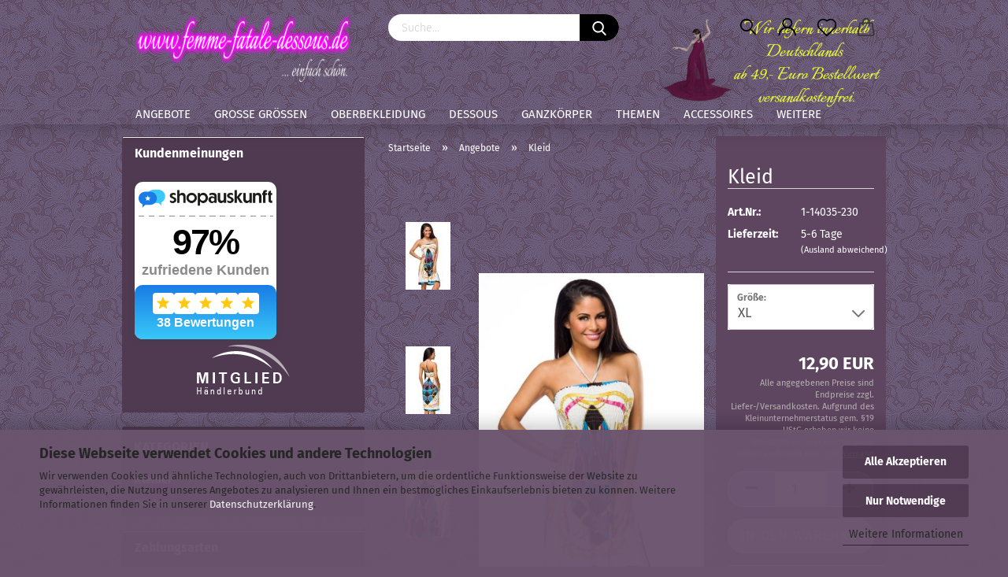

--- FILE ---
content_type: text/html; charset=utf-8
request_url: https://www.femme-fatale-dessous.de/Kleid-tuerkis-gemustert-1-14035-230.html
body_size: 17740
content:
<!DOCTYPE html> <html xmlns="http://www.w3.org/1999/xhtml" dir="ltr" lang="de"> <head> <meta name="viewport" content="width=device-width, initial-scale=1, minimum-scale=1.0, maximum-scale=1.0, user-scalable=no" /> <meta http-equiv="Content-Type" content="text/html; charset=utf-8" /> <meta name="language" content="de" /> <meta name='date' content='25.03.2014' /> <meta name='DC.subject' content='Corsagen, Nylons, Kleider, Röcke, Kostüme, Beachwear - der Online-Shop für sinnliche Frauen. Kleider, Röcke, Hosen, Shirts, Bademoden, Unterwäsche - einfach anziehend Anziehen!' /> <meta name='DC_subject' content='Corsagen, Nylons, Kleider, Röcke, Kostüme, Beachwear - der Online-Shop für sinnliche Frauen. Kleider, Röcke, Hosen, Shirts, Bademoden, Unterwäsche - einfach anziehend Anziehen!' /> <meta name='og:image:height' content='600' /> <meta name='og:image:width' content='400' /> <meta name='page-topic' content='Dessous, Reizwäsche, Unterwäsche, Röcke, Kleider, Unterwäsche' /> <meta name='page-type' content='Shop, Online-Shop' /> <meta name="keywords" content="Angebote Oberbekleidung" /> <meta name="description" content="Artikelnr: 1-14035-230, Artikel: Kleid, Preis: 12,90 Euro, Farbe: türkis/gemustert, Hersteller: Atixo, Kategorien: Angebote, Oberbekleidung, Beschreibung: - ..." /> <title>Atixo Kleid türkis/gemustert (14035) in Oberbekleidung - günstig kaufen</title> <meta property="og:title" content="Kleid" /> <meta property="og:site_name" content="Femme-Fatale-Dessous - Einfach anziehend Anziehen!" /> <meta property="og:locale" content="de_DE" /> <meta property="og:type" content="product" /> <meta property="og:description" content="Artikelnr: 1-14035-230, Artikel: Kleid, Preis: 12,90 Euro, Farbe: türkis/gemustert, Hersteller: Atixo, Kategorien: Angebote, Oberbekleidung, Beschreibung: - ..." /> <meta property="og:image" content="https://www.femme-fatale-dessous.de/images/product_images/info_images/Kleid_1-14035-230_10328_0.jpg" /> <meta property="og:image" content="https://www.femme-fatale-dessous.de/images/product_images/info_images/Kleid_1-14035-230_10328_1.jpg" /> <meta property="og:image" content="https://www.femme-fatale-dessous.de/images/product_images/info_images/Kleid_1-14035-230_10328_2.jpg" /> <meta property="og:image" content="https://www.femme-fatale-dessous.de/images/product_images/info_images/Kleid_1-14035-230_10328_3.jpg" /> <base href="https://www.femme-fatale-dessous.de/" /> <link rel="shortcut icon" href="https://www.femme-fatale-dessous.de/images/logos/favicon.ico" type="image/x-icon" /> <link id="main-css" type="text/css" rel="stylesheet" href="public/theme/styles/system/main.min.css?bust=1769059303" /> <meta name="robots" content="index,follow" /> <link rel="canonical" href="https://www.femme-fatale-dessous.de/Kleid-tuerkis-gemustert-1-14035-230.html" /> <meta property="og:url" content="https://www.femme-fatale-dessous.de/Kleid-tuerkis-gemustert-1-14035-230.html"> <script async	
		data-type="text/javascript"
		type="as-oil"
		data-purposes="5"
		data-managed="as-oil">


  var _paq = window._paq = window._paq || [];
  /* tracker methods like "setCustomDimension" should be called before "trackPageView" */
  _paq.push(['trackPageView']);
  _paq.push(['enableLinkTracking']);
  (function() {
    var u="//www.marahuti.de/stats/";
    _paq.push(['setTrackerUrl', u+'matomo.php']);
    _paq.push(['setSiteId', '2']);
    var d=document, g=d.createElement('script'), s=d.getElementsByTagName('script')[0];
    g.type='text/javascript'; g.async=true; g.src=u+'matomo.js'; s.parentNode.insertBefore(g,s);
  })();


</script><meta property="og:site_name" content="Femme-Fatale-Dessous.de" /> <meta property="og:image:height" content="600" /> <meta property="og:image:width" content="400" /> <meta name="thumbnail" content="https://www.femme-fatale-dessous.de/images/product_images/thumbnail_images/Kleid_1-14035-230_10328_0.jpg" /> <PageMap><DataObject type="thumbnail"><Attribute name="src" value="https://www.femme-fatale-dessous.de/images/product_images/thumbnail_images/Kleid_1-14035-230_10328_0.jpg"/><Attribute name="width" value="134"/><Attribute name="height" value="180"/></DataObject></PageMap> <meta property="og:image" content="https://www.femme-fatale-dessous.de/images/product_images/info_images/Kleid_1-14035-230_10328_0.jpg" /> <meta property="og:description" content="Material: 65% Baumwolle, 35% Polyester - -  sch&ouml;nes Neckholder-Kleid mit Kettenmuster -  gesmoktes Oberteil -  Gummibund f&uuml;r einen sicheren Halt am Ausschnitt -  leicht ausgestelltes Rockteil -  angenehm weiches Material -  Gesamtl&auml;nge ca. 75 cm  -  Hinweis: Bitte beachten Sie die Gr&ouml;&szlig;enanpassung bei Gr&ouml;&szlig;e XL (eingen&auml;ht XXL) - Farbe: t&uuml;rkis/gemustert - " /> </head> <body class="page-product-info" data-gambio-namespace="https://www.femme-fatale-dessous.de/public/theme/javascripts/system" data-jse-namespace="https://www.femme-fatale-dessous.de/JSEngine/build" data-gambio-controller="initialize" data-gambio-widget="input_number responsive_image_loader transitions header image_maps modal history dropdown core_workarounds anchor" data-input_number-separator="," > <div id="outer-wrapper" > <header id="header" class="navbar"> <div class="inside"> <div class="row"> <div class="navbar-header"> <a class="navbar-brand" href="https://www.femme-fatale-dessous.de/" title="Femme-Fatale-Dessous - Einfach anziehend Anziehen!"> <img id="main-header-logo" class="img-responsive" src="https://www.femme-fatale-dessous.de/images/logos/2020-01-21_logo_ffd_logo.png" alt="Femme-Fatale-Dessous - Einfach anziehend Anziehen!-Logo"> </a> <button type="button" class="navbar-toggle cart-icon" data-toggle="cart"> <svg width="24" xmlns="http://www.w3.org/2000/svg" viewBox="0 0 40 40"><defs><style>.cls-1{fill:none;}</style></defs><title>cart</title><g id="Ebene_2" data-name="Ebene 2"><g id="Ebene_1-2" data-name="Ebene 1"><path d="M31,13.66a1.08,1.08,0,0,0-1.07-1H26.08V11.28a6.31,6.31,0,0,0-12.62,0v1.36H9.27a1,1,0,0,0-1,1L5.21,32A3.8,3.8,0,0,0,9,35.8H30.19A3.8,3.8,0,0,0,34,31.94Zm-15.42-1V11.28a4.2,4.2,0,0,1,8.39,0v1.35Zm-1.06,5.59a1.05,1.05,0,0,0,1.06-1.06v-2.4H24v2.4a1.06,1.06,0,0,0,2.12,0v-2.4h2.84L31.86,32a1.68,1.68,0,0,1-1.67,1.68H9a1.67,1.67,0,0,1-1.68-1.61l2.94-17.31h3.19v2.4A1.06,1.06,0,0,0,14.51,18.22Z"/></g></g></svg> <span class="cart-products-count hidden">
            0
        </span> </button> </div> <div class="navbar-search collapse"> <form action="advanced_search_result.php" method="get" data-gambio-widget="live_search"> <div class="navbar-search-input-group input-group"> <button type="submit"> <img src="public/theme/images/svgs/search.svg" class="gx-search-input svg--inject" alt=""> </button> <input type="text" name="keywords" placeholder="Suche..." class="form-control search-input" autocomplete="off" /> </div> <input type="hidden" value="1" name="inc_subcat" /> <div class="search-result-container"></div> </form> </div> <div class="navbar-secondary hidden-xs"> <div id="topbar-container"> <div class=""> <nav class="navbar-inverse" data-gambio-widget="menu link_crypter" data-menu-switch-element-position="false" data-menu-events='{"desktop": ["click"], "mobile": ["click"]}' data-menu-ignore-class="dropdown-menu"> <ul class="nav navbar-nav"> <li class="navbar-topbar-item topbar-search hidden-xs"> <a href="#" title="Suchen"> <svg xmlns="http://www.w3.org/2000/svg" viewBox="0 0 40 40"> <g data-name="Ebene 2"> <g data-name="Ebene 1"> <rect class="cls-1" width="40" height="40"/> <path d="M33.34,31.74,25.49,23.9a10.73,10.73,0,1,0-1.59,1.59l7.84,7.85a.59.59,0,0,0,.8,0l.8-.8A.59.59,0,0,0,33.34,31.74ZM17.19,25.63a8.44,8.44,0,1,1,8.44-8.44A8.45,8.45,0,0,1,17.19,25.63Z"/> </g> </g> </svg> </a> <ul class="level_2 dropdown-menu"> <li class="search-dropdown"> <div class="navbar-search collapse"> <form action="advanced_search_result.php" method="get" data-gambio-widget="live_search"> <div class="navbar-search-input-group input-group"> <button type="submit"> <img src="public/theme/images/svgs/search.svg" class="gx-search-input svg--inject" alt=""> </button> <input type="text" name="keywords" placeholder="Suche..." class="form-control search-input" autocomplete="off" /> </div> <input type="hidden" value="1" name="inc_subcat" /> <div class="search-result-container"></div> </form> </div> </li> </ul> </li> <li class="dropdown navbar-topbar-item first"> <a title="Anmeldung" href="/Kleid-tuerkis-gemustert-1-14035-230.html#" class="dropdown-toggle" data-toggle-hover="dropdown"> <span class="language-code hidden-xs"> <svg width="24" xmlns="http://www.w3.org/2000/svg" viewBox="0 0 40 40"><defs><style>.cls-1{fill:none;}</style></defs><title></title><g id="Ebene_2" data-name="Ebene 2"><g id="Ebene_1-2" data-name="Ebene 1"><path d="M30.21,24.43a15,15,0,0,0-5.68-3.56,8.64,8.64,0,1,0-9.78,0,15,15,0,0,0-5.68,3.56A14.87,14.87,0,0,0,4.7,35H7a12.61,12.61,0,0,1,25.22,0h2.34A14.88,14.88,0,0,0,30.21,24.43ZM19.64,20.06A6.31,6.31,0,1,1,26,13.75,6.31,6.31,0,0,1,19.64,20.06Z"/></g></g></svg> </span> <span class="visible-xs-inline"> <span class="fa fa-user-o"></span> </span> <span class="topbar-label">Kundenlogin</span> </a> <ul class="dropdown-menu dropdown-menu-login arrow-top"> <li class="arrow"></li> <li class="dropdown-header hidden-xs">Kundenlogin</li> <li> <form action="https://www.femme-fatale-dessous.de/login.php?action=process" method="post" class="form-horizontal"> <input type="hidden" name="return_url" value="https://www.femme-fatale-dessous.de/Kleid-tuerkis-gemustert-1-14035-230.html"> <input type="hidden" name="return_url_hash" value="3a39ae31adda4aaaa2a6de80af1a0e15cc650fc4e372fae344ea64643e3bf615"> <div class="form-group"> <input autocomplete="username" type="email" id="box-login-dropdown-login-username" class="form-control" placeholder="E-Mail" name="email_address" /> </div> <div class="form-group"> <input autocomplete="current-password" type="password" id="box-login-dropdown-login-password" class="form-control" placeholder="Passwort" name="password" /> </div> <div class="dropdown-footer row"> <input type="submit" class="btn btn-primary btn-block" value="Anmelden" /> <ul> <li> <a title="Konto erstellen" href="https://www.femme-fatale-dessous.de/shop.php?do=CreateRegistree">
												Konto erstellen
											</a> </li> <li> <a title="Passwort vergessen?" href="https://www.femme-fatale-dessous.de/password_double_opt.php">
												Passwort vergessen?
											</a> </li> </ul> </div> </form> </li> </ul> </li> <li class="navbar-topbar-item"> <a href="https://www.femme-fatale-dessous.de/wish_list.php" class="dropdown-toggle" title="Merkzettel anzeigen"> <span class="language-code hidden-xs"> <svg width="24" xmlns="http://www.w3.org/2000/svg" viewBox="0 0 40 40"><defs><style>.cls-1{fill:none;}</style></defs><title></title><g id="Ebene_2" data-name="Ebene 2"><g id="Ebene_1-2" data-name="Ebene 1"><path d="M19.19,36a1.16,1.16,0,0,0,1.62,0l12.7-12.61A10,10,0,0,0,20,8.7,10,10,0,0,0,6.5,23.42ZM8.12,10.91a7.6,7.6,0,0,1,5.49-2.26A7.46,7.46,0,0,1,19,10.88l0,0,.18.18a1.15,1.15,0,0,0,1.63,0l.18-.18A7.7,7.7,0,0,1,31.89,21.79L20,33.58,8.12,21.79A7.74,7.74,0,0,1,8.12,10.91Z"/></g></g></svg> </span> <span class="visible-xs-inline"> <span class="fa fa-heart-o"></span> </span> <span class="topbar-label">Merkzettel</span> </a> </li> <li class="dropdown navbar-topbar-item topbar-cart" data-gambio-widget="cart_dropdown"> <a title="Warenkorb" class="dropdown-toggle" href="/Kleid-tuerkis-gemustert-1-14035-230.html#" data-toggle="cart" > <span class="cart-info-wrapper"> <svg width="24" xmlns="http://www.w3.org/2000/svg" viewBox="0 0 40 40"><defs><style>.cls-1{fill:none;}</style></defs><title></title><g id="Ebene_2" data-name="Ebene 2"><g id="Ebene_1-2" data-name="Ebene 1"><path d="M31,13.66a1.08,1.08,0,0,0-1.07-1H26.08V11.28a6.31,6.31,0,0,0-12.62,0v1.36H9.27a1,1,0,0,0-1,1L5.21,32A3.8,3.8,0,0,0,9,35.8H30.19A3.8,3.8,0,0,0,34,31.94Zm-15.42-1V11.28a4.2,4.2,0,0,1,8.39,0v1.35Zm-1.06,5.59a1.05,1.05,0,0,0,1.06-1.06v-2.4H24v2.4a1.06,1.06,0,0,0,2.12,0v-2.4h2.84L31.86,32a1.68,1.68,0,0,1-1.67,1.68H9a1.67,1.67,0,0,1-1.68-1.61l2.94-17.31h3.19v2.4A1.06,1.06,0,0,0,14.51,18.22Z"/></g></g></svg> <span class="topbar-label"> <br /> <span class="products">
									0,00 EUR
								</span> </span> <span class="cart-products-count edge hidden"> </span> </span> </a> </li> </ul> </nav> </div> </div> </div> </div> </div> <div id="offcanvas-cart-overlay"></div> <div id="offcanvas-cart-content"> <button data-toggle="cart" class="offcanvas-cart-close c-hamburger c-hamburger--htx"> <span></span>
			Menü
		</button> <ul class="dropdown-menu arrow-top cart-dropdown cart-empty"> <li class="arrow"></li> <li class="cart-dropdown-inside"> <div class="cart-empty">
							Sie haben noch keine Artikel in Ihrem Warenkorb.
						</div> </li> </ul> </div> <noscript> <div class="alert alert-danger noscript-notice">
			JavaScript ist in Ihrem Browser deaktiviert. Aktivieren Sie JavaScript, um alle Funktionen des Shops nutzen und alle Inhalte sehen zu können.
		</div> </noscript> <div id="categories"> <div class="navbar-collapse collapse"> <nav class="navbar-default navbar-categories" data-gambio-widget="menu"> <ul class="level-1 nav navbar-nav"> <li class="dropdown level-1-child" data-id="271"> <a class="dropdown-toggle" href="https://www.femme-fatale-dessous.de/Angebote/" title="Angebote">
                                                
                                                    Angebote
                                                
                                                                                            </a> <ul data-level="2" class="level-2 dropdown-menu dropdown-menu-child"> <li class="enter-category hidden-sm hidden-md hidden-lg show-more"> <a class="dropdown-toggle" href="https://www.femme-fatale-dessous.de/Angebote/" title="Angebote">
                                                                        
                                                                            Angebote anzeigen
                                                                        
                                                                    </a> </li> <li class="level-2-child"> <a href="https://www.femme-fatale-dessous.de/Angebote/angebote-1164/" title="Angebote">
                                                                            Angebote
                                                                        </a> </li> <li class="dropdown level-2-child"> <a href="https://www.femme-fatale-dessous.de/Angebote/ganzkoerper-933/" title="Ganzkörper">
                                                                            Ganzkörper
                                                                        </a> <ul data-level="3" class="level-3 dropdown-menu dropdown-menu-child"> <li class="enter-category"> <a href="https://www.femme-fatale-dessous.de/Angebote/ganzkoerper-933/" title="Ganzkörper" class="dropdown-toggle">
                                                                                        Ganzkörper anzeigen
                                                                                    </a> </li> <li class="level-3-child"> <a href="https://www.femme-fatale-dessous.de/Angebote/ganzkoerper-933/bodystockings/" title="Bodystockings">
                                                                                                Bodystockings
                                                                                            </a> </li> </ul> </li> <li class="dropdown level-2-child"> <a href="https://www.femme-fatale-dessous.de/Angebote/oberbekleidung-923/" title="Oberbekleidung">
                                                                            Oberbekleidung
                                                                        </a> <ul data-level="3" class="level-3 dropdown-menu dropdown-menu-child"> <li class="enter-category"> <a href="https://www.femme-fatale-dessous.de/Angebote/oberbekleidung-923/" title="Oberbekleidung" class="dropdown-toggle">
                                                                                        Oberbekleidung anzeigen
                                                                                    </a> </li> <li class="level-3-child"> <a href="https://www.femme-fatale-dessous.de/Angebote/oberbekleidung-923/bikini-beachwear-1085/" title="Bikini & Beachwear">
                                                                                                Bikini & Beachwear
                                                                                            </a> </li> <li class="level-3-child"> <a href="https://www.femme-fatale-dessous.de/Angebote/oberbekleidung-923/corsagen-1071/" title="Corsagen">
                                                                                                Corsagen
                                                                                            </a> </li> <li class="level-3-child"> <a href="https://www.femme-fatale-dessous.de/Angebote/oberbekleidung-923/kleider-roecke-1058/" title="Kleider & Röcke">
                                                                                                Kleider & Röcke
                                                                                            </a> </li> </ul> </li> <li class="dropdown level-2-child"> <a href="https://www.femme-fatale-dessous.de/Angebote/Dessous-459/" title="Dessous">
                                                                            Dessous
                                                                        </a> <ul data-level="3" class="level-3 dropdown-menu dropdown-menu-child"> <li class="enter-category"> <a href="https://www.femme-fatale-dessous.de/Angebote/Dessous-459/" title="Dessous" class="dropdown-toggle">
                                                                                        Dessous anzeigen
                                                                                    </a> </li> <li class="level-3-child"> <a href="https://www.femme-fatale-dessous.de/Angebote/Dessous-459/babydolls-negliga-s-chemisen-1178/" title="Babydolls, NegligÃ©s, Chemisen">
                                                                                                Babydolls, NegligÃ©s, Chemisen
                                                                                            </a> </li> <li class="level-3-child"> <a href="https://www.femme-fatale-dessous.de/Angebote/Dessous-459/babydolls-negliges-chemisen-1156/" title="Babydolls, Negligés, Chemisen">
                                                                                                Babydolls, Negligés, Chemisen
                                                                                            </a> </li> <li class="level-3-child"> <a href="https://www.femme-fatale-dessous.de/Angebote/Dessous-459/bodys-1063/" title="Bodys">
                                                                                                Bodys
                                                                                            </a> </li> <li class="level-3-child"> <a href="https://www.femme-fatale-dessous.de/Angebote/Dessous-459/nylons-stra-mpfe-1193/" title="Nylons & StrÃ¼mpfe">
                                                                                                Nylons & StrÃ¼mpfe
                                                                                            </a> </li> <li class="level-3-child"> <a href="https://www.femme-fatale-dessous.de/Angebote/Dessous-459/nylons-struempfe/" title="Nylons & Strümpfe">
                                                                                                Nylons & Strümpfe
                                                                                            </a> </li> <li class="level-3-child"> <a href="https://www.femme-fatale-dessous.de/Angebote/Dessous-459/panties/" title="Panties">
                                                                                                Panties
                                                                                            </a> </li> <li class="level-3-child"> <a href="https://www.femme-fatale-dessous.de/Angebote/Dessous-459/strings-slips/" title="Strings & Slips">
                                                                                                Strings & Slips
                                                                                            </a> </li> </ul> </li> <li class="dropdown level-2-child"> <a href="https://www.femme-fatale-dessous.de/Angebote/Accessoires-453/" title="Accessoires">
                                                                            Accessoires
                                                                        </a> <ul data-level="3" class="level-3 dropdown-menu dropdown-menu-child"> <li class="enter-category"> <a href="https://www.femme-fatale-dessous.de/Angebote/Accessoires-453/" title="Accessoires" class="dropdown-toggle">
                                                                                        Accessoires anzeigen
                                                                                    </a> </li> <li class="level-3-child"> <a href="https://www.femme-fatale-dessous.de/Angebote/Accessoires-453/handschellen-augenbinden/" title="Handschellen & Augenbinden">
                                                                                                Handschellen & Augenbinden
                                                                                            </a> </li> <li class="level-3-child"> <a href="https://www.femme-fatale-dessous.de/Angebote/Accessoires-453/handschuhe-stulpen-1240/" title="Handschuhe/- stulpen">
                                                                                                Handschuhe/- stulpen
                                                                                            </a> </li> <li class="level-3-child"> <a href="https://www.femme-fatale-dessous.de/Angebote/Accessoires-453/masken/" title="Masken">
                                                                                                Masken
                                                                                            </a> </li> <li class="level-3-child"> <a href="https://www.femme-fatale-dessous.de/Angebote/Accessoires-453/schmuck/" title="Schmuck">
                                                                                                Schmuck
                                                                                            </a> </li> <li class="level-3-child"> <a href="https://www.femme-fatale-dessous.de/Angebote/Accessoires-453/sonstiges-1111/" title="Sonstiges">
                                                                                                Sonstiges
                                                                                            </a> </li> <li class="level-3-child"> <a href="https://www.femme-fatale-dessous.de/Angebote/Accessoires-453/strumpfbaender/" title="Strumpfbänder">
                                                                                                Strumpfbänder
                                                                                            </a> </li> </ul> </li> <li class="dropdown level-2-child"> <a href="https://www.femme-fatale-dessous.de/Angebote/Themen-448/" title="Themen">
                                                                            Themen
                                                                        </a> <ul data-level="3" class="level-3 dropdown-menu dropdown-menu-child"> <li class="enter-category"> <a href="https://www.femme-fatale-dessous.de/Angebote/Themen-448/" title="Themen" class="dropdown-toggle">
                                                                                        Themen anzeigen
                                                                                    </a> </li> <li class="level-3-child"> <a href="https://www.femme-fatale-dessous.de/Angebote/Themen-448/maennersache-n-1161/" title="Männersache(n)">
                                                                                                Männersache(n)
                                                                                            </a> </li> </ul> </li> <li class="enter-category hidden-more hidden-xs"> <a class="dropdown-toggle col-xs-6" href="https://www.femme-fatale-dessous.de/Angebote/" title="Angebote">Angebote anzeigen</a> <span class="close-menu-container col-xs-6"> <span class="close-flyout"><i class="fa fa-close"></i></span> </span> </li> </ul> </li> <li class="dropdown level-1-child" data-id="279"> <a class="dropdown-toggle" href="https://www.femme-fatale-dessous.de/Grosse-Groessen/" title="Große Größen">
                                                
                                                    Große Größen
                                                
                                                                                            </a> <ul data-level="2" class="level-2 dropdown-menu dropdown-menu-child"> <li class="enter-category hidden-sm hidden-md hidden-lg show-more"> <a class="dropdown-toggle" href="https://www.femme-fatale-dessous.de/Grosse-Groessen/" title="Große Größen">
                                                                        
                                                                            Große Größen anzeigen
                                                                        
                                                                    </a> </li> <li class="dropdown level-2-child"> <a href="https://www.femme-fatale-dessous.de/Grosse-Groessen/XL/" title="XL">
                                                                            XL
                                                                        </a> <ul data-level="3" class="level-3 dropdown-menu dropdown-menu-child"> <li class="enter-category"> <a href="https://www.femme-fatale-dessous.de/Grosse-Groessen/XL/" title="XL" class="dropdown-toggle">
                                                                                        XL anzeigen
                                                                                    </a> </li> <li class="level-3-child"> <a href="https://www.femme-fatale-dessous.de/Grosse-Groessen/XL/Angebote-XL/" title="Angebote">
                                                                                                Angebote
                                                                                            </a> </li> <li class="level-3-child"> <a href="https://www.femme-fatale-dessous.de/Grosse-Groessen/XL/jacken-und-maentel-966/" title="Ganzkörper">
                                                                                                Ganzkörper
                                                                                            </a> </li> <li class="level-3-child"> <a href="https://www.femme-fatale-dessous.de/Grosse-Groessen/XL/oberbekleidung-938/" title="Oberbekleidung">
                                                                                                Oberbekleidung
                                                                                            </a> </li> <li class="level-3-child"> <a href="https://www.femme-fatale-dessous.de/Grosse-Groessen/XL/Dessous-XL/" title="Dessous">
                                                                                                Dessous
                                                                                            </a> </li> <li class="level-3-child"> <a href="https://www.femme-fatale-dessous.de/Grosse-Groessen/XL/Accessoires-XL/" title="Accessoires">
                                                                                                Accessoires
                                                                                            </a> </li> <li class="level-3-child"> <a href="https://www.femme-fatale-dessous.de/Grosse-Groessen/XL/Themen-XL/" title="Themen">
                                                                                                Themen
                                                                                            </a> </li> </ul> </li> <li class="dropdown level-2-child"> <a href="https://www.femme-fatale-dessous.de/Grosse-Groessen/2XL/" title="2XL">
                                                                            2XL
                                                                        </a> <ul data-level="3" class="level-3 dropdown-menu dropdown-menu-child"> <li class="enter-category"> <a href="https://www.femme-fatale-dessous.de/Grosse-Groessen/2XL/" title="2XL" class="dropdown-toggle">
                                                                                        2XL anzeigen
                                                                                    </a> </li> <li class="level-3-child"> <a href="https://www.femme-fatale-dessous.de/Grosse-Groessen/2XL/Angebote-2XL/" title="Angebote">
                                                                                                Angebote
                                                                                            </a> </li> <li class="level-3-child"> <a href="https://www.femme-fatale-dessous.de/Grosse-Groessen/2XL/shirts-tops-974/" title="Ganzkörper">
                                                                                                Ganzkörper
                                                                                            </a> </li> <li class="level-3-child"> <a href="https://www.femme-fatale-dessous.de/Grosse-Groessen/2XL/oberbekleidung-951/" title="Oberbekleidung">
                                                                                                Oberbekleidung
                                                                                            </a> </li> <li class="level-3-child"> <a href="https://www.femme-fatale-dessous.de/Grosse-Groessen/2XL/Dessous-2XL/" title="Dessous">
                                                                                                Dessous
                                                                                            </a> </li> <li class="level-3-child"> <a href="https://www.femme-fatale-dessous.de/Grosse-Groessen/2XL/Accessoires-2XL/" title="Accessoires">
                                                                                                Accessoires
                                                                                            </a> </li> <li class="level-3-child"> <a href="https://www.femme-fatale-dessous.de/Grosse-Groessen/2XL/Themen-2XL/" title="Themen">
                                                                                                Themen
                                                                                            </a> </li> </ul> </li> <li class="dropdown level-2-child"> <a href="https://www.femme-fatale-dessous.de/Grosse-Groessen/3XL-4XL/" title="3XL/4XL">
                                                                            3XL/4XL
                                                                        </a> <ul data-level="3" class="level-3 dropdown-menu dropdown-menu-child"> <li class="enter-category"> <a href="https://www.femme-fatale-dessous.de/Grosse-Groessen/3XL-4XL/" title="3XL/4XL" class="dropdown-toggle">
                                                                                        3XL/4XL anzeigen
                                                                                    </a> </li> <li class="level-3-child"> <a href="https://www.femme-fatale-dessous.de/Grosse-Groessen/3XL-4XL/nylons-struempfe-976/" title="Ganzkörper">
                                                                                                Ganzkörper
                                                                                            </a> </li> <li class="level-3-child"> <a href="https://www.femme-fatale-dessous.de/Grosse-Groessen/3XL-4XL/kleider-roecke-942/" title="Oberbekleidung">
                                                                                                Oberbekleidung
                                                                                            </a> </li> <li class="level-3-child"> <a href="https://www.femme-fatale-dessous.de/Grosse-Groessen/3XL-4XL/Dessous-3XL-4XL/" title="Dessous">
                                                                                                Dessous
                                                                                            </a> </li> </ul> </li> <li class="dropdown level-2-child"> <a href="https://www.femme-fatale-dessous.de/Grosse-Groessen/5XL-6XL/" title="5XL/6XL">
                                                                            5XL/6XL
                                                                        </a> <ul data-level="3" class="level-3 dropdown-menu dropdown-menu-child"> <li class="enter-category"> <a href="https://www.femme-fatale-dessous.de/Grosse-Groessen/5XL-6XL/" title="5XL/6XL" class="dropdown-toggle">
                                                                                        5XL/6XL anzeigen
                                                                                    </a> </li> <li class="level-3-child"> <a href="https://www.femme-fatale-dessous.de/Grosse-Groessen/5XL-6XL/oberbekleidung-944/" title="Oberbekleidung">
                                                                                                Oberbekleidung
                                                                                            </a> </li> <li class="level-3-child"> <a href="https://www.femme-fatale-dessous.de/Grosse-Groessen/5XL-6XL/Dessous-5XL-6XL/" title="Dessous">
                                                                                                Dessous
                                                                                            </a> </li> </ul> </li> <li class="dropdown level-2-child"> <a href="https://www.femme-fatale-dessous.de/Grosse-Groessen/Queen-Size/" title="Queen-Size">
                                                                            Queen-Size
                                                                        </a> <ul data-level="3" class="level-3 dropdown-menu dropdown-menu-child"> <li class="enter-category"> <a href="https://www.femme-fatale-dessous.de/Grosse-Groessen/Queen-Size/" title="Queen-Size" class="dropdown-toggle">
                                                                                        Queen-Size anzeigen
                                                                                    </a> </li> <li class="level-3-child"> <a href="https://www.femme-fatale-dessous.de/Grosse-Groessen/Queen-Size/accessoires/" title="Accessoires">
                                                                                                Accessoires
                                                                                            </a> </li> <li class="level-3-child"> <a href="https://www.femme-fatale-dessous.de/Grosse-Groessen/Queen-Size/babydolls-negliges-chemisen-987/" title="Ganzkörper">
                                                                                                Ganzkörper
                                                                                            </a> </li> <li class="level-3-child"> <a href="https://www.femme-fatale-dessous.de/Grosse-Groessen/Queen-Size/bodystockings-985/" title="Oberbekleidung">
                                                                                                Oberbekleidung
                                                                                            </a> </li> <li class="level-3-child"> <a href="https://www.femme-fatale-dessous.de/Grosse-Groessen/Queen-Size/Dessous-Queensize/" title="Dessous">
                                                                                                Dessous
                                                                                            </a> </li> </ul> </li> <li class="enter-category hidden-more hidden-xs"> <a class="dropdown-toggle col-xs-6" href="https://www.femme-fatale-dessous.de/Grosse-Groessen/" title="Große Größen">Große Größen anzeigen</a> <span class="close-menu-container col-xs-6"> <span class="close-flyout"><i class="fa fa-close"></i></span> </span> </li> </ul> </li> <li class="dropdown level-1-child" data-id="918"> <a class="dropdown-toggle" href="https://www.femme-fatale-dessous.de/oberbekleidung/" title="Oberbekleidung">
                                                
                                                    Oberbekleidung
                                                
                                                                                            </a> <ul data-level="2" class="level-2 dropdown-menu dropdown-menu-child"> <li class="enter-category hidden-sm hidden-md hidden-lg show-more"> <a class="dropdown-toggle" href="https://www.femme-fatale-dessous.de/oberbekleidung/" title="Oberbekleidung">
                                                                        
                                                                            Oberbekleidung anzeigen
                                                                        
                                                                    </a> </li> <li class="level-2-child"> <a href="https://www.femme-fatale-dessous.de/oberbekleidung/corsagen/" title="Corsagen">
                                                                            Corsagen
                                                                        </a> </li> <li class="dropdown level-2-child active"> <a href="https://www.femme-fatale-dessous.de/oberbekleidung/kleider-roecke-920/" title="Kleider & Röcke">
                                                                            Kleider & Röcke
                                                                        </a> <ul data-level="3" class="level-3 dropdown-menu dropdown-menu-child"> <li class="enter-category"> <a href="https://www.femme-fatale-dessous.de/oberbekleidung/kleider-roecke-920/" title="Kleider & Röcke" class="dropdown-toggle">
                                                                                        Kleider & Röcke anzeigen
                                                                                    </a> </li> <li class="level-3-child"> <a href="https://www.femme-fatale-dessous.de/oberbekleidung/kleider-roecke-920/kleider/" title="Kleider">
                                                                                                Kleider
                                                                                            </a> </li> <li class="level-3-child"> <a href="https://www.femme-fatale-dessous.de/oberbekleidung/kleider-roecke-920/roecke/" title="Röcke">
                                                                                                Röcke
                                                                                            </a> </li> </ul> </li> <li class="dropdown level-2-child"> <a href="https://www.femme-fatale-dessous.de/oberbekleidung/shirts-tops/" title="Shirts & Tops">
                                                                            Shirts & Tops
                                                                        </a> <ul data-level="3" class="level-3 dropdown-menu dropdown-menu-child"> <li class="enter-category"> <a href="https://www.femme-fatale-dessous.de/oberbekleidung/shirts-tops/" title="Shirts & Tops" class="dropdown-toggle">
                                                                                        Shirts & Tops anzeigen
                                                                                    </a> </li> <li class="level-3-child"> <a href="https://www.femme-fatale-dessous.de/oberbekleidung/shirts-tops/blusen/" title="Blusen">
                                                                                                Blusen
                                                                                            </a> </li> <li class="level-3-child"> <a href="https://www.femme-fatale-dessous.de/oberbekleidung/shirts-tops/tops/" title="Tops">
                                                                                                Tops
                                                                                            </a> </li> </ul> </li> <li class="dropdown level-2-child"> <a href="https://www.femme-fatale-dessous.de/oberbekleidung/hosen-922/" title="Hosen">
                                                                            Hosen
                                                                        </a> <ul data-level="3" class="level-3 dropdown-menu dropdown-menu-child"> <li class="enter-category"> <a href="https://www.femme-fatale-dessous.de/oberbekleidung/hosen-922/" title="Hosen" class="dropdown-toggle">
                                                                                        Hosen anzeigen
                                                                                    </a> </li> <li class="level-3-child"> <a href="https://www.femme-fatale-dessous.de/oberbekleidung/hosen-922/leggings/" title="Leggings">
                                                                                                Leggings
                                                                                            </a> </li> </ul> </li> <li class="level-2-child"> <a href="https://www.femme-fatale-dessous.de/oberbekleidung/jacken-und-maentel/" title="Jacken und Mäntel">
                                                                            Jacken und Mäntel
                                                                        </a> </li> <li class="dropdown level-2-child"> <a href="https://www.femme-fatale-dessous.de/oberbekleidung/bikini-beachwear/" title="Bikini & Beachwear">
                                                                            Bikini & Beachwear
                                                                        </a> <ul data-level="3" class="level-3 dropdown-menu dropdown-menu-child"> <li class="enter-category"> <a href="https://www.femme-fatale-dessous.de/oberbekleidung/bikini-beachwear/" title="Bikini & Beachwear" class="dropdown-toggle">
                                                                                        Bikini & Beachwear anzeigen
                                                                                    </a> </li> <li class="level-3-child"> <a href="https://www.femme-fatale-dessous.de/oberbekleidung/bikini-beachwear/bikinis/" title="Bikinis">
                                                                                                Bikinis
                                                                                            </a> </li> <li class="level-3-child"> <a href="https://www.femme-fatale-dessous.de/oberbekleidung/bikini-beachwear/monokinis-anzuege/" title="Monokinis & Anzüge">
                                                                                                Monokinis & Anzüge
                                                                                            </a> </li> </ul> </li> <li class="enter-category hidden-more hidden-xs"> <a class="dropdown-toggle col-xs-6" href="https://www.femme-fatale-dessous.de/oberbekleidung/" title="Oberbekleidung">Oberbekleidung anzeigen</a> <span class="close-menu-container col-xs-6"> <span class="close-flyout"><i class="fa fa-close"></i></span> </span> </li> </ul> </li> <li class="dropdown level-1-child" data-id="162"> <a class="dropdown-toggle" href="https://www.femme-fatale-dessous.de/Dessous/" title="Dessous">
                                                
                                                    Dessous
                                                
                                                                                            </a> <ul data-level="2" class="level-2 dropdown-menu dropdown-menu-child"> <li class="enter-category hidden-sm hidden-md hidden-lg show-more"> <a class="dropdown-toggle" href="https://www.femme-fatale-dessous.de/Dessous/" title="Dessous">
                                                                        
                                                                            Dessous anzeigen
                                                                        
                                                                    </a> </li> <li class="level-2-child"> <a href="https://www.femme-fatale-dessous.de/Dessous/overalls-catsuits-1108/" title="Overalls & Catsuits">
                                                                            Overalls & Catsuits
                                                                        </a> </li> <li class="dropdown level-2-child"> <a href="https://www.femme-fatale-dessous.de/Dessous/babydolls-negliges-chemisen/" title="Babydolls, Negligés, Chemisen">
                                                                            Babydolls, Negligés, Chemisen
                                                                        </a> <ul data-level="3" class="level-3 dropdown-menu dropdown-menu-child"> <li class="enter-category"> <a href="https://www.femme-fatale-dessous.de/Dessous/babydolls-negliges-chemisen/" title="Babydolls, Negligés, Chemisen" class="dropdown-toggle">
                                                                                        Babydolls, Negligés, Chemisen anzeigen
                                                                                    </a> </li> <li class="level-3-child"> <a href="https://www.femme-fatale-dessous.de/Dessous/babydolls-negliges-chemisen/babydolls/" title="Babydolls">
                                                                                                Babydolls
                                                                                            </a> </li> <li class="level-3-child"> <a href="https://www.femme-fatale-dessous.de/Dessous/babydolls-negliges-chemisen/chemisen/" title="Chemisen">
                                                                                                Chemisen
                                                                                            </a> </li> <li class="level-3-child"> <a href="https://www.femme-fatale-dessous.de/Dessous/babydolls-negliges-chemisen/negliges/" title="Negligés">
                                                                                                Negligés
                                                                                            </a> </li> <li class="level-3-child"> <a href="https://www.femme-fatale-dessous.de/Dessous/babydolls-negliges-chemisen/peignoir/" title="Peignoir">
                                                                                                Peignoir
                                                                                            </a> </li> <li class="level-3-child"> <a href="https://www.femme-fatale-dessous.de/Dessous/babydolls-negliges-chemisen/roben/" title="Roben">
                                                                                                Roben
                                                                                            </a> </li> </ul> </li> <li class="level-2-child"> <a href="https://www.femme-fatale-dessous.de/Dessous/BH-Sets/" title="BH-Sets">
                                                                            BH-Sets
                                                                        </a> </li> <li class="level-2-child"> <a href="https://www.femme-fatale-dessous.de/Dessous/bodys/" title="Bodys">
                                                                            Bodys
                                                                        </a> </li> <li class="level-2-child"> <a href="https://www.femme-fatale-dessous.de/Dessous/Strings-Slips/" title="Strings & Slips">
                                                                            Strings & Slips
                                                                        </a> </li> <li class="level-2-child"> <a href="https://www.femme-fatale-dessous.de/Dessous/Panties/" title="Panties">
                                                                            Panties
                                                                        </a> </li> <li class="dropdown level-2-child"> <a href="https://www.femme-fatale-dessous.de/Dessous/nylons-struempfe-921/" title="Nylons & Strümpfe">
                                                                            Nylons & Strümpfe
                                                                        </a> <ul data-level="3" class="level-3 dropdown-menu dropdown-menu-child"> <li class="enter-category"> <a href="https://www.femme-fatale-dessous.de/Dessous/nylons-struempfe-921/" title="Nylons & Strümpfe" class="dropdown-toggle">
                                                                                        Nylons & Strümpfe anzeigen
                                                                                    </a> </li> <li class="level-3-child"> <a href="https://www.femme-fatale-dessous.de/Dessous/nylons-struempfe-921/kniestruempfe-socken/" title="Kniestrümpfe & Socken">
                                                                                                Kniestrümpfe & Socken
                                                                                            </a> </li> <li class="level-3-child"> <a href="https://www.femme-fatale-dessous.de/Dessous/nylons-struempfe-921/stockings-1163/" title="Stockings">
                                                                                                Stockings
                                                                                            </a> </li> <li class="level-3-child"> <a href="https://www.femme-fatale-dessous.de/Dessous/nylons-struempfe-921/strumpfhosen-1168/" title="Strumpfhosen">
                                                                                                Strumpfhosen
                                                                                            </a> </li> </ul> </li> <li class="enter-category hidden-more hidden-xs"> <a class="dropdown-toggle col-xs-6" href="https://www.femme-fatale-dessous.de/Dessous/" title="Dessous">Dessous anzeigen</a> <span class="close-menu-container col-xs-6"> <span class="close-flyout"><i class="fa fa-close"></i></span> </span> </li> </ul> </li> <li class="dropdown level-1-child" data-id="926"> <a class="dropdown-toggle" href="https://www.femme-fatale-dessous.de/ganzkoerper/" title="Ganzkörper">
                                                
                                                    Ganzkörper
                                                
                                                                                            </a> <ul data-level="2" class="level-2 dropdown-menu dropdown-menu-child"> <li class="enter-category hidden-sm hidden-md hidden-lg show-more"> <a class="dropdown-toggle" href="https://www.femme-fatale-dessous.de/ganzkoerper/" title="Ganzkörper">
                                                                        
                                                                            Ganzkörper anzeigen
                                                                        
                                                                    </a> </li> <li class="level-2-child"> <a href="https://www.femme-fatale-dessous.de/ganzkoerper/bodystockings-927/" title="Bodystockings">
                                                                            Bodystockings
                                                                        </a> </li> <li class="level-2-child"> <a href="https://www.femme-fatale-dessous.de/ganzkoerper/oberbekleidung-936/" title="Overalls & Catsuits">
                                                                            Overalls & Catsuits
                                                                        </a> </li> <li class="enter-category hidden-more hidden-xs"> <a class="dropdown-toggle col-xs-6" href="https://www.femme-fatale-dessous.de/ganzkoerper/" title="Ganzkörper">Ganzkörper anzeigen</a> <span class="close-menu-container col-xs-6"> <span class="close-flyout"><i class="fa fa-close"></i></span> </span> </li> </ul> </li> <li class="dropdown level-1-child" data-id="169"> <a class="dropdown-toggle" href="https://www.femme-fatale-dessous.de/Themen/" title="Themen">
                                                
                                                    Themen
                                                
                                                                                            </a> <ul data-level="2" class="level-2 dropdown-menu dropdown-menu-child"> <li class="enter-category hidden-sm hidden-md hidden-lg show-more"> <a class="dropdown-toggle" href="https://www.femme-fatale-dessous.de/Themen/" title="Themen">
                                                                        
                                                                            Themen anzeigen
                                                                        
                                                                    </a> </li> <li class="level-2-child"> <a href="https://www.femme-fatale-dessous.de/Themen/oberbekleidung-934/" title="Burlesque">
                                                                            Burlesque
                                                                        </a> </li> <li class="dropdown level-2-child"> <a href="https://www.femme-fatale-dessous.de/Themen/kostueme/" title="Kostüme">
                                                                            Kostüme
                                                                        </a> <ul data-level="3" class="level-3 dropdown-menu dropdown-menu-child"> <li class="enter-category"> <a href="https://www.femme-fatale-dessous.de/Themen/kostueme/" title="Kostüme" class="dropdown-toggle">
                                                                                        Kostüme anzeigen
                                                                                    </a> </li> <li class="level-3-child"> <a href="https://www.femme-fatale-dessous.de/Themen/kostueme/bunny/" title="Bunny">
                                                                                                Bunny
                                                                                            </a> </li> <li class="level-3-child"> <a href="https://www.femme-fatale-dessous.de/Themen/kostueme/cops-helden-1099/" title="Cops & Helden">
                                                                                                Cops & Helden
                                                                                            </a> </li> <li class="level-3-child"> <a href="https://www.femme-fatale-dessous.de/Themen/kostueme/dirndl-1096/" title="Dirndl">
                                                                                                Dirndl
                                                                                            </a> </li> <li class="level-3-child"> <a href="https://www.femme-fatale-dessous.de/Themen/kostueme/engel-teufel-1093/" title="Engel & Teufel">
                                                                                                Engel & Teufel
                                                                                            </a> </li> <li class="level-3-child"> <a href="https://www.femme-fatale-dessous.de/Themen/kostueme/hexen-vampire-1095/" title="Hexen & Vampire">
                                                                                                Hexen & Vampire
                                                                                            </a> </li> <li class="level-3-child"> <a href="https://www.femme-fatale-dessous.de/Themen/kostueme/kostueme-fuer-maenner/" title="Kostüme für Männer">
                                                                                                Kostüme für Männer
                                                                                            </a> </li> <li class="level-3-child"> <a href="https://www.femme-fatale-dessous.de/Themen/kostueme/maerchenwelt-1098/" title="Märchenwelt">
                                                                                                Märchenwelt
                                                                                            </a> </li> <li class="level-3-child"> <a href="https://www.femme-fatale-dessous.de/Themen/kostueme/peruecken/" title="Perücken">
                                                                                                Perücken
                                                                                            </a> </li> <li class="level-3-child"> <a href="https://www.femme-fatale-dessous.de/Themen/kostueme/piraten-marine-1094/" title="Piraten & Marine">
                                                                                                Piraten & Marine
                                                                                            </a> </li> <li class="level-3-child"> <a href="https://www.femme-fatale-dessous.de/Themen/kostueme/schoolgirl-1102/" title="Schoolgirl">
                                                                                                Schoolgirl
                                                                                            </a> </li> <li class="level-3-child"> <a href="https://www.femme-fatale-dessous.de/Themen/kostueme/zubehoer/" title="Zubehör">
                                                                                                Zubehör
                                                                                            </a> </li> </ul> </li> <li class="level-2-child"> <a href="https://www.femme-fatale-dessous.de/Themen/corsagen-937/" title="Steampunk">
                                                                            Steampunk
                                                                        </a> </li> <li class="dropdown level-2-child"> <a href="https://www.femme-fatale-dessous.de/Themen/maennersache-n-932/" title="Männersache(n)">
                                                                            Männersache(n)
                                                                        </a> <ul data-level="3" class="level-3 dropdown-menu dropdown-menu-child"> <li class="enter-category"> <a href="https://www.femme-fatale-dessous.de/Themen/maennersache-n-932/" title="Männersache(n)" class="dropdown-toggle">
                                                                                        Männersache(n) anzeigen
                                                                                    </a> </li> <li class="level-3-child"> <a href="https://www.femme-fatale-dessous.de/Themen/maennersache-n-932/shorts/" title="Shorts">
                                                                                                Shorts
                                                                                            </a> </li> </ul> </li> <li class="enter-category hidden-more hidden-xs"> <a class="dropdown-toggle col-xs-6" href="https://www.femme-fatale-dessous.de/Themen/" title="Themen">Themen anzeigen</a> <span class="close-menu-container col-xs-6"> <span class="close-flyout"><i class="fa fa-close"></i></span> </span> </li> </ul> </li> <li class="dropdown level-1-child" data-id="227"> <a class="dropdown-toggle" href="https://www.femme-fatale-dessous.de/Accessoires/" title="Accessoires">
                                                
                                                    Accessoires
                                                
                                                                                            </a> <ul data-level="2" class="level-2 dropdown-menu dropdown-menu-child"> <li class="enter-category hidden-sm hidden-md hidden-lg show-more"> <a class="dropdown-toggle" href="https://www.femme-fatale-dessous.de/Accessoires/" title="Accessoires">
                                                                        
                                                                            Accessoires anzeigen
                                                                        
                                                                    </a> </li> <li class="level-2-child"> <a href="https://www.femme-fatale-dessous.de/Accessoires/Schmuck/" title="Schmuck">
                                                                            Schmuck
                                                                        </a> </li> <li class="level-2-child"> <a href="https://www.femme-fatale-dessous.de/Accessoires/Handschuhe---stulpen/" title="Handschuhe/- stulpen">
                                                                            Handschuhe/- stulpen
                                                                        </a> </li> <li class="level-2-child"> <a href="https://www.femme-fatale-dessous.de/Accessoires/Huete---Kappen/" title="Hüte & Kappen">
                                                                            Hüte & Kappen
                                                                        </a> </li> <li class="level-2-child"> <a href="https://www.femme-fatale-dessous.de/Accessoires/Strumpfbaender/" title="Strumpfbänder">
                                                                            Strumpfbänder
                                                                        </a> </li> <li class="level-2-child"> <a href="https://www.femme-fatale-dessous.de/Accessoires/Masken/" title="Masken">
                                                                            Masken
                                                                        </a> </li> <li class="level-2-child"> <a href="https://www.femme-fatale-dessous.de/Accessoires/Handschellen---Augenbinden/" title="Handschellen & Augenbinden">
                                                                            Handschellen & Augenbinden
                                                                        </a> </li> <li class="level-2-child"> <a href="https://www.femme-fatale-dessous.de/Accessoires/Nipple-Patches/" title="Nipple-Patches">
                                                                            Nipple-Patches
                                                                        </a> </li> <li class="level-2-child"> <a href="https://www.femme-fatale-dessous.de/Accessoires/Sonstiges/" title="Sonstiges">
                                                                            Sonstiges
                                                                        </a> </li> <li class="enter-category hidden-more hidden-xs"> <a class="dropdown-toggle col-xs-6" href="https://www.femme-fatale-dessous.de/Accessoires/" title="Accessoires">Accessoires anzeigen</a> <span class="close-menu-container col-xs-6"> <span class="close-flyout"><i class="fa fa-close"></i></span> </span> </li> </ul> </li> <li class="dropdown level-1-child" data-id="1114"> <a class="dropdown-toggle" href="https://www.femme-fatale-dessous.de/marken-1114/" title="Marken">
                                                
                                                    Marken
                                                
                                                                                            </a> <ul data-level="2" class="level-2 dropdown-menu dropdown-menu-child"> <li class="enter-category hidden-sm hidden-md hidden-lg show-more"> <a class="dropdown-toggle" href="https://www.femme-fatale-dessous.de/marken-1114/" title="Marken">
                                                                        
                                                                            Marken anzeigen
                                                                        
                                                                    </a> </li> <li class="level-2-child"> <a href="https://www.femme-fatale-dessous.de/marken-1114/grey-velvet-1120/" title="Grey Velvet">
                                                                            Grey Velvet
                                                                        </a> </li> <li class="level-2-child"> <a href="https://www.femme-fatale-dessous.de/marken-1114/belsira-1116/" title="Belsira">
                                                                            Belsira
                                                                        </a> </li> <li class="level-2-child"> <a href="https://www.femme-fatale-dessous.de/marken-1114/saresia-1122/" title="Saresia">
                                                                            Saresia
                                                                        </a> </li> <li class="level-2-child"> <a href="https://www.femme-fatale-dessous.de/marken-1114/veneziana-1123/" title="Veneziana">
                                                                            Veneziana
                                                                        </a> </li> <li class="level-2-child"> <a href="https://www.femme-fatale-dessous.de/marken-1114/obsessive-1121/" title="Obsessive">
                                                                            Obsessive
                                                                        </a> </li> <li class="level-2-child"> <a href="https://www.femme-fatale-dessous.de/marken-1114/dreamgirl-1119/" title="Dreamgirl">
                                                                            Dreamgirl
                                                                        </a> </li> <li class="level-2-child"> <a href="https://www.femme-fatale-dessous.de/marken-1114/andalea-1115/" title="Andalea">
                                                                            Andalea
                                                                        </a> </li> <li class="level-2-child"> <a href="https://www.femme-fatale-dessous.de/marken-1114/chilirose-1117/" title="Chilirose">
                                                                            Chilirose
                                                                        </a> </li> <li class="level-2-child"> <a href="https://www.femme-fatale-dessous.de/marken-1114/dirndline-1118/" title="Dirndline">
                                                                            Dirndline
                                                                        </a> </li> <li class="enter-category hidden-more hidden-xs"> <a class="dropdown-toggle col-xs-6" href="https://www.femme-fatale-dessous.de/marken-1114/" title="Marken">Marken anzeigen</a> <span class="close-menu-container col-xs-6"> <span class="close-flyout"><i class="fa fa-close"></i></span> </span> </li> </ul> </li> <li class="dropdown level-1-child" data-id="589"> <a class="dropdown-toggle" href="https://www.femme-fatale-dessous.de/Dessous-Geschenk-finden/" title="Geschenkefinder">
                                                
                                                    Geschenkefinder
                                                
                                                                                            </a> <ul data-level="2" class="level-2 dropdown-menu dropdown-menu-child"> <li class="enter-category hidden-sm hidden-md hidden-lg show-more"> <a class="dropdown-toggle" href="https://www.femme-fatale-dessous.de/Dessous-Geschenk-finden/" title="Geschenkefinder">
                                                                        
                                                                            Geschenkefinder anzeigen
                                                                        
                                                                    </a> </li> <li class="dropdown level-2-child"> <a href="https://www.femme-fatale-dessous.de/Dessous-Geschenk-finden/Accessoires-596/" title="Accessoires">
                                                                            Accessoires
                                                                        </a> <ul data-level="3" class="level-3 dropdown-menu dropdown-menu-child"> <li class="enter-category"> <a href="https://www.femme-fatale-dessous.de/Dessous-Geschenk-finden/Accessoires-596/" title="Accessoires" class="dropdown-toggle">
                                                                                        Accessoires anzeigen
                                                                                    </a> </li> <li class="level-3-child"> <a href="https://www.femme-fatale-dessous.de/Dessous-Geschenk-finden/Accessoires-596/Huete---Kappen-634/" title="Hüte & Kappen">
                                                                                                Hüte & Kappen
                                                                                            </a> </li> <li class="level-3-child"> <a href="https://www.femme-fatale-dessous.de/Dessous-Geschenk-finden/Accessoires-596/Masken-627/" title="Masken">
                                                                                                Masken
                                                                                            </a> </li> <li class="level-3-child"> <a href="https://www.femme-fatale-dessous.de/Dessous-Geschenk-finden/Accessoires-596/Nipple-Patches-631/" title="Nipple-Patches">
                                                                                                Nipple-Patches
                                                                                            </a> </li> <li class="level-3-child"> <a href="https://www.femme-fatale-dessous.de/Dessous-Geschenk-finden/Accessoires-596/Schmuck-635/" title="Schmuck">
                                                                                                Schmuck
                                                                                            </a> </li> <li class="level-3-child"> <a href="https://www.femme-fatale-dessous.de/Dessous-Geschenk-finden/Accessoires-596/sonstiges/" title="Sonstiges">
                                                                                                Sonstiges
                                                                                            </a> </li> <li class="level-3-child"> <a href="https://www.femme-fatale-dessous.de/Dessous-Geschenk-finden/Accessoires-596/Strumpfbaender-664/" title="Strumpfbänder">
                                                                                                Strumpfbänder
                                                                                            </a> </li> <li class="level-3-child"> <a href="https://www.femme-fatale-dessous.de/Dessous-Geschenk-finden/Accessoires-596/strumpfba-nder-1226/" title="StrumpfbÃ¤nder">
                                                                                                StrumpfbÃ¤nder
                                                                                            </a> </li> </ul> </li> <li class="dropdown level-2-child"> <a href="https://www.femme-fatale-dessous.de/Dessous-Geschenk-finden/Angebote-615/" title="Angebote">
                                                                            Angebote
                                                                        </a> <ul data-level="3" class="level-3 dropdown-menu dropdown-menu-child"> <li class="enter-category"> <a href="https://www.femme-fatale-dessous.de/Dessous-Geschenk-finden/Angebote-615/" title="Angebote" class="dropdown-toggle">
                                                                                        Angebote anzeigen
                                                                                    </a> </li> <li class="level-3-child"> <a href="https://www.femme-fatale-dessous.de/Dessous-Geschenk-finden/Angebote-615/Accessoires-655/" title="Accessoires">
                                                                                                Accessoires
                                                                                            </a> </li> <li class="level-3-child"> <a href="https://www.femme-fatale-dessous.de/Dessous-Geschenk-finden/Angebote-615/Dessous-663/" title="Dessous">
                                                                                                Dessous
                                                                                            </a> </li> <li class="level-3-child"> <a href="https://www.femme-fatale-dessous.de/Dessous-Geschenk-finden/Angebote-615/shirts-tops-956/" title="Oberbekleidung">
                                                                                                Oberbekleidung
                                                                                            </a> </li> <li class="level-3-child"> <a href="https://www.femme-fatale-dessous.de/Dessous-Geschenk-finden/Angebote-615/Themen-649/" title="Themen">
                                                                                                Themen
                                                                                            </a> </li> </ul> </li> <li class="dropdown level-2-child"> <a href="https://www.femme-fatale-dessous.de/Dessous-Geschenk-finden/Dessous-590/" title="Dessous">
                                                                            Dessous
                                                                        </a> <ul data-level="3" class="level-3 dropdown-menu dropdown-menu-child"> <li class="enter-category"> <a href="https://www.femme-fatale-dessous.de/Dessous-Geschenk-finden/Dessous-590/" title="Dessous" class="dropdown-toggle">
                                                                                        Dessous anzeigen
                                                                                    </a> </li> <li class="level-3-child"> <a href="https://www.femme-fatale-dessous.de/Dessous-Geschenk-finden/Dessous-590/babydolls-negliga-s-chemisen-1206/" title="Babydolls, NegligÃ©s, Chemisen">
                                                                                                Babydolls, NegligÃ©s, Chemisen
                                                                                            </a> </li> <li class="level-3-child"> <a href="https://www.femme-fatale-dessous.de/Dessous-Geschenk-finden/Dessous-590/kleider-roecke-982/" title="Babydolls, Negligés, Chemisen">
                                                                                                Babydolls, Negligés, Chemisen
                                                                                            </a> </li> <li class="level-3-child"> <a href="https://www.femme-fatale-dessous.de/Dessous-Geschenk-finden/Dessous-590/Bh-Sets-638/" title="Bh-Sets">
                                                                                                Bh-Sets
                                                                                            </a> </li> <li class="level-3-child"> <a href="https://www.femme-fatale-dessous.de/Dessous-Geschenk-finden/Dessous-590/rockabilly/" title="Bodys">
                                                                                                Bodys
                                                                                            </a> </li> <li class="level-3-child"> <a href="https://www.femme-fatale-dessous.de/Dessous-Geschenk-finden/Dessous-590/oberbekleidung-947/" title="Nylons & Strümpfe">
                                                                                                Nylons & Strümpfe
                                                                                            </a> </li> <li class="level-3-child"> <a href="https://www.femme-fatale-dessous.de/Dessous-Geschenk-finden/Dessous-590/overalls-catsuits-1109/" title="Overalls & Catsuits">
                                                                                                Overalls & Catsuits
                                                                                            </a> </li> <li class="level-3-child"> <a href="https://www.femme-fatale-dessous.de/Dessous-Geschenk-finden/Dessous-590/Panties-665/" title="Panties">
                                                                                                Panties
                                                                                            </a> </li> </ul> </li> <li class="dropdown level-2-child"> <a href="https://www.femme-fatale-dessous.de/Dessous-Geschenk-finden/ganzka-rper-1214/" title="GanzkÃ¶rper">
                                                                            GanzkÃ¶rper
                                                                        </a> <ul data-level="3" class="level-3 dropdown-menu dropdown-menu-child"> <li class="enter-category"> <a href="https://www.femme-fatale-dessous.de/Dessous-Geschenk-finden/ganzka-rper-1214/" title="GanzkÃ¶rper" class="dropdown-toggle">
                                                                                        GanzkÃ¶rper anzeigen
                                                                                    </a> </li> <li class="level-3-child"> <a href="https://www.femme-fatale-dessous.de/Dessous-Geschenk-finden/ganzka-rper-1214/overalls-catsuits-1215/" title="Overalls & Catsuits">
                                                                                                Overalls & Catsuits
                                                                                            </a> </li> </ul> </li> <li class="dropdown level-2-child"> <a href="https://www.femme-fatale-dessous.de/Dessous-Geschenk-finden/oberbekleidung-958/" title="Ganzkörper">
                                                                            Ganzkörper
                                                                        </a> <ul data-level="3" class="level-3 dropdown-menu dropdown-menu-child"> <li class="enter-category"> <a href="https://www.femme-fatale-dessous.de/Dessous-Geschenk-finden/oberbekleidung-958/" title="Ganzkörper" class="dropdown-toggle">
                                                                                        Ganzkörper anzeigen
                                                                                    </a> </li> <li class="level-3-child"> <a href="https://www.femme-fatale-dessous.de/Dessous-Geschenk-finden/oberbekleidung-958/bodystockings-1126/" title="Bodystockings">
                                                                                                Bodystockings
                                                                                            </a> </li> <li class="level-3-child"> <a href="https://www.femme-fatale-dessous.de/Dessous-Geschenk-finden/oberbekleidung-958/shirts-tops-959/" title="Overalls">
                                                                                                Overalls
                                                                                            </a> </li> <li class="level-3-child"> <a href="https://www.femme-fatale-dessous.de/Dessous-Geschenk-finden/oberbekleidung-958/overalls-catsuits-1005/" title="Overalls & Catsuits">
                                                                                                Overalls & Catsuits
                                                                                            </a> </li> </ul> </li> <li class="dropdown level-2-child"> <a href="https://www.femme-fatale-dessous.de/Dessous-Geschenk-finden/oberbekleidung-940/" title="Oberbekleidung">
                                                                            Oberbekleidung
                                                                        </a> <ul data-level="3" class="level-3 dropdown-menu dropdown-menu-child"> <li class="enter-category"> <a href="https://www.femme-fatale-dessous.de/Dessous-Geschenk-finden/oberbekleidung-940/" title="Oberbekleidung" class="dropdown-toggle">
                                                                                        Oberbekleidung anzeigen
                                                                                    </a> </li> <li class="level-3-child"> <a href="https://www.femme-fatale-dessous.de/Dessous-Geschenk-finden/oberbekleidung-940/bikini-beachwear-1017/" title="Bikini & Beachwear">
                                                                                                Bikini & Beachwear
                                                                                            </a> </li> <li class="level-3-child"> <a href="https://www.femme-fatale-dessous.de/Dessous-Geschenk-finden/oberbekleidung-940/co/" title="Co">
                                                                                                Co
                                                                                            </a> </li> <li class="level-3-child"> <a href="https://www.femme-fatale-dessous.de/Dessous-Geschenk-finden/oberbekleidung-940/corsagen-941/" title="Corsagen">
                                                                                                Corsagen
                                                                                            </a> </li> <li class="level-3-child"> <a href="https://www.femme-fatale-dessous.de/Dessous-Geschenk-finden/oberbekleidung-940/hosen-1012/" title="Hosen">
                                                                                                Hosen
                                                                                            </a> </li> <li class="level-3-child"> <a href="https://www.femme-fatale-dessous.de/Dessous-Geschenk-finden/oberbekleidung-940/kleider-ra-cke-1204/" title="Kleider & RÃ¶cke">
                                                                                                Kleider & RÃ¶cke
                                                                                            </a> </li> <li class="level-3-child"> <a href="https://www.femme-fatale-dessous.de/Dessous-Geschenk-finden/oberbekleidung-940/kleider-roecke-946/" title="Kleider & Röcke">
                                                                                                Kleider & Röcke
                                                                                            </a> </li> <li class="level-3-child"> <a href="https://www.femme-fatale-dessous.de/Dessous-Geschenk-finden/oberbekleidung-940/bodys-960/" title="Shirts & Tops">
                                                                                                Shirts & Tops
                                                                                            </a> </li> </ul> </li> <li class="level-2-child"> <a href="https://www.femme-fatale-dessous.de/Dessous-Geschenk-finden/Sonstiges-658/" title="Sonstiges">
                                                                            Sonstiges
                                                                        </a> </li> <li class="dropdown level-2-child"> <a href="https://www.femme-fatale-dessous.de/Dessous-Geschenk-finden/Themen-594/" title="Themen">
                                                                            Themen
                                                                        </a> <ul data-level="3" class="level-3 dropdown-menu dropdown-menu-child"> <li class="enter-category"> <a href="https://www.femme-fatale-dessous.de/Dessous-Geschenk-finden/Themen-594/" title="Themen" class="dropdown-toggle">
                                                                                        Themen anzeigen
                                                                                    </a> </li> <li class="level-3-child"> <a href="https://www.femme-fatale-dessous.de/Dessous-Geschenk-finden/Themen-594/burlesque/" title="Burlesque">
                                                                                                Burlesque
                                                                                            </a> </li> <li class="level-3-child"> <a href="https://www.femme-fatale-dessous.de/Dessous-Geschenk-finden/Themen-594/dirndl/" title="Dirndl">
                                                                                                Dirndl
                                                                                            </a> </li> <li class="level-3-child"> <a href="https://www.femme-fatale-dessous.de/Dessous-Geschenk-finden/Themen-594/kosta-me-1225/" title="KostÃ¼me">
                                                                                                KostÃ¼me
                                                                                            </a> </li> <li class="level-3-child"> <a href="https://www.femme-fatale-dessous.de/Dessous-Geschenk-finden/Themen-594/corsagen-948/" title="Kostüme">
                                                                                                Kostüme
                                                                                            </a> </li> <li class="level-3-child"> <a href="https://www.femme-fatale-dessous.de/Dessous-Geschenk-finden/Themen-594/bodys-994/" title="Männersache(n)">
                                                                                                Männersache(n)
                                                                                            </a> </li> <li class="level-3-child"> <a href="https://www.femme-fatale-dessous.de/Dessous-Geschenk-finden/Themen-594/ma-nnersache-n-1221/" title="MÃ¤nnersache(n)">
                                                                                                MÃ¤nnersache(n)
                                                                                            </a> </li> <li class="level-3-child"> <a href="https://www.femme-fatale-dessous.de/Dessous-Geschenk-finden/Themen-594/steampunk/" title="Steampunk">
                                                                                                Steampunk
                                                                                            </a> </li> </ul> </li> <li class="enter-category hidden-more hidden-xs"> <a class="dropdown-toggle col-xs-6" href="https://www.femme-fatale-dessous.de/Dessous-Geschenk-finden/" title="Geschenkefinder">Geschenkefinder anzeigen</a> <span class="close-menu-container col-xs-6"> <span class="close-flyout"><i class="fa fa-close"></i></span> </span> </li> </ul> </li> <li id="mainNavigation" class="custom custom-entries hidden-xs"> </li> <script id="mainNavigation-menu-template" type="text/mustache">
                
				    <li id="mainNavigation" class="custom custom-entries hidden-xs">
                        <a v-for="(item, index) in items" href="javascript:;" @click="goTo(item.content)">
                            {{item.title}}
                        </a>
                    </li>
                
            </script> <li class="dropdown dropdown-more" style="display: none"> <a class="dropdown-toggle" href="#" title="">
                                        Weitere
                                    </a> <ul class="level-2 dropdown-menu ignore-menu"></ul> </li> </ul> </nav> </div> </div> </header> <button id="meco-overlay-menu-toggle" data-toggle="menu" class="c-hamburger c-hamburger--htx visible-xs-block"> <span></span> Menü
				</button> <div id="meco-overlay-menu"> <div class="meco-overlay-menu-search"> <div class=" collapse"> <form action="advanced_search_result.php" method="get" data-gambio-widget="live_search"> <div class="- "> <button type="submit"> <img src="public/theme/images/svgs/search.svg" class="gx-search-input svg--inject" alt=""> </button> <input type="text" name="keywords" placeholder="Suche..." class="form-control search-input" autocomplete="off" /> </div> <input type="hidden" value="1" name="inc_subcat" /> <div class="search-result-container"></div> </form> </div> </div> </div> <div id="wrapper"> <div class="row"> <div id="main"> <div class="main-inside"> <script type="application/ld+json">{"@context":"https:\/\/schema.org","@type":"BreadcrumbList","itemListElement":[{"@type":"ListItem","position":1,"name":"Startseite","item":"https:\/\/www.femme-fatale-dessous.de\/"},{"@type":"ListItem","position":2,"name":"Angebote","item":"https:\/\/www.femme-fatale-dessous.de\/Angebote\/"},{"@type":"ListItem","position":3,"name":"Kleid","item":"https:\/\/www.femme-fatale-dessous.de\/Kleid-tuerkis-gemustert-1-14035-230.html"}]}</script> <div id="breadcrumb_navi"> <span class="breadcrumbEntry"> <a href="https://www.femme-fatale-dessous.de/" class="headerNavigation"> <span>Startseite</span> </a> </span> <span class="breadcrumbSeparator"> &raquo; </span> <span class="breadcrumbEntry"> <a href="https://www.femme-fatale-dessous.de/Angebote/" class="headerNavigation"> <span>Angebote</span> </a> </span> <span class="breadcrumbSeparator"> &raquo; </span> <span class="breadcrumbEntry"> <span>Kleid</span> </span> </div> <div id="shop-top-banner"> </div> <script type="application/ld+json">
			{"@context":"http:\/\/schema.org","@type":"Product","name":"Kleid","description":"-  sch\u00f6nes Neckholder-Kleid mit Kettenmuster-  gesmoktes Oberteil-  Gummibund f\u00fcr einen sicheren Halt am Ausschnitt-  leicht ausgestelltes Rockteil-  angenehm weiches Material-  Gesamtl\u00e4nge ca. 75 cm -  Hinweis: Bitte beachten Sie die Gr\u00f6\u00dfenanpassung bei Gr\u00f6\u00dfe XL (eingen\u00e4ht XXL)Farbe: t\u00fcrkis\/gemustertMaterial: 65% Baumwolle, 35% PolyesterHersteller: Atixo","image":["https:\/\/www.femme-fatale-dessous.de\/images\/product_images\/info_images\/Kleid_1-14035-230_10328_0.jpg","https:\/\/www.femme-fatale-dessous.de\/images\/product_images\/info_images\/Kleid_1-14035-230_10328_1.jpg","https:\/\/www.femme-fatale-dessous.de\/images\/product_images\/info_images\/Kleid_1-14035-230_10328_2.jpg","https:\/\/www.femme-fatale-dessous.de\/images\/product_images\/info_images\/Kleid_1-14035-230_10328_3.jpg"],"url":"https:\/\/www.femme-fatale-dessous.de\/Kleid-tuerkis-gemustert-1-14035-230.html","itemCondition":"NewCondition","offers":{"@type":"Offer","availability":"InStock","price":"12.90","priceCurrency":"EUR","priceSpecification":{"@type":"http:\/\/schema.org\/PriceSpecification","price":"12.90","priceCurrency":"EUR","valueAddedTaxIncluded":true},"url":"https:\/\/www.femme-fatale-dessous.de\/Kleid-tuerkis-gemustert-1-14035-230.html","priceValidUntil":"2100-01-01 00:00:00"},"model":[{"@type":"ProductModel","name":"Kleid","model":"1-14035-230-","sku":"1-14035-230-","offers":{"@type":"Offer","price":"12.90","priceCurrency":"EUR","priceSpecification":{"@type":"http:\/\/schema.org\/PriceSpecification","price":"12.90","priceCurrency":"EUR","valueAddedTaxIncluded":true},"url":"https:\/\/www.femme-fatale-dessous.de\/product_info.php?info=p10328{65602}152776_kleid.html&amp;no_boost=1","priceValidUntil":"2100-01-01 00:00:00","availability":"InStock"},"url":"https:\/\/www.femme-fatale-dessous.de\/product_info.php?info=p10328{65602}152776_kleid.html&amp;no_boost=1","image":["https:\/\/www.femme-fatale-dessous.de\/images\/product_images\/info_images\/Kleid_1-14035-230_10328_0.jpg","https:\/\/www.femme-fatale-dessous.de\/images\/product_images\/info_images\/Kleid_1-14035-230_10328_1.jpg","https:\/\/www.femme-fatale-dessous.de\/images\/product_images\/info_images\/Kleid_1-14035-230_10328_2.jpg","https:\/\/www.femme-fatale-dessous.de\/images\/product_images\/info_images\/Kleid_1-14035-230_10328_3.jpg"]}],"sku":"1-14035-230","manufacturer":{"@type":"Organization","name":"ATIXO"}}
		</script> <div class="product-info product-info-default row"> <div id="product_image_layer"> <div class="product-info-layer-image"> <div class="product-info-image-inside"> <script>
            
            window.addEventListener('DOMContentLoaded', function(){
				$.extend(true, $.magnificPopup.defaults, { 
					tClose: 'Schlie&szlig;en (Esc)', // Alt text on close button
					tLoading: 'L&auml;dt...', // Text that is displayed during loading. Can contain %curr% and %total% keys
					
					gallery: { 
						tPrev: 'Vorgänger (Linke Pfeiltaste)', // Alt text on left arrow
						tNext: 'Nachfolger (Rechte Pfeiltaste)', // Alt text on right arrow
						tCounter: '%curr% von %total%' // Markup for "1 of 7" counter
						
					}
				});
			});
            
		</script> <div> <div id="product-info-layer-image" class="swiper-container" data-gambio-_widget="swiper" data-swiper-target="" data-swiper-controls="#product-info-layer-thumbnails" data-swiper-slider-options='{"breakpoints": [], "initialSlide": 0, "pagination": ".js-product-info-layer-image-pagination", "nextButton": ".js-product-info-layer-image-button-next", "prevButton": ".js-product-info-layer-image-button-prev", "effect": "fade", "autoplay": null, "initialSlide": ""}' > <div class="swiper-wrapper" > <div class="swiper-slide" > <div class="swiper-slide-inside "> <img class="img-responsive" src="images/product_images/popup_images/Kleid_1-14035-230_10328_0.jpg" alt="Kleid tuerkis-gemustert 1-14035-230" title="Kleid tuerkis-gemustert 1-14035-230" data-magnifier-src="images/product_images/original_images/Kleid_1-14035-230_10328_0.jpg" /> </div> </div> <div class="swiper-slide" data-index="1"> <div class="swiper-slide-inside "> <img class="img-responsive" src="images/product_images/popup_images/Kleid_1-14035-230_10328_1.jpg" alt="Kleid" title="Kleid" data-magnifier-src="images/product_images/original_images/Kleid_1-14035-230_10328_1.jpg" /> </div> </div> <div class="swiper-slide" data-index="2"> <div class="swiper-slide-inside "> <img class="img-responsive" src="images/product_images/popup_images/Kleid_1-14035-230_10328_2.jpg" alt="Kleid" title="Kleid" data-magnifier-src="images/product_images/original_images/Kleid_1-14035-230_10328_2.jpg" /> </div> </div> <div class="swiper-slide" data-index="3"> <div class="swiper-slide-inside "> <img class="img-responsive" src="images/product_images/popup_images/Kleid_1-14035-230_10328_3.jpg" alt="Kleid" title="Kleid" data-magnifier-src="images/product_images/original_images/Kleid_1-14035-230_10328_3.jpg" /> </div> </div> </div> <script type="text/mustache">
					<template>
						
							{{#.}}
								<div class="swiper-slide {{className}}">
									<div class="swiper-slide-inside">
										<img {{{srcattr}}} alt="{{title}}" title="{{title}}" />
									</div>
								</div>
							{{/.}}
						
					</template>
				</script> </div> <div class="js-product-info-layer-image-button-prev swiper-button-prev"></div> <div class="js-product-info-layer-image-button-next swiper-button-next"></div> </div> </div> </div> <div class="product-info-layer-thumbnails"> <script>
            
            window.addEventListener('DOMContentLoaded', function(){
				$.extend(true, $.magnificPopup.defaults, { 
					tClose: 'Schlie&szlig;en (Esc)', // Alt text on close button
					tLoading: 'L&auml;dt...', // Text that is displayed during loading. Can contain %curr% and %total% keys
					
					gallery: { 
						tPrev: 'Vorgänger (Linke Pfeiltaste)', // Alt text on left arrow
						tNext: 'Nachfolger (Rechte Pfeiltaste)', // Alt text on right arrow
						tCounter: '%curr% von %total%' // Markup for "1 of 7" counter
						
					}
				});
			});
            
		</script> <div> <div id="product-info-layer-thumbnails" class="swiper-container" data-gambio-_widget="swiper" data-swiper-target="#product-info-layer-image" data-swiper-controls="" data-swiper-slider-options='{"breakpoints": [], "initialSlide": 0, "pagination": ".js-product-info-layer-thumbnails-pagination", "nextButton": ".js-product-info-layer-thumbnails-button-next", "prevButton": ".js-product-info-layer-thumbnails-button-prev", "spaceBetween": 10, "loop": false, "slidesPerView": "auto", "autoplay": null, "initialSlide": ""}' data-swiper-breakpoints="[]"> <div class="swiper-wrapper" > <div class="swiper-slide" > <div class="swiper-slide-inside "> <div class="align-middle"> <img class="img-responsive" src="images/product_images/gallery_images/Kleid_1-14035-230_10328_0.jpg" alt="Preview: Kleid tuerkis-gemustert 1-14035-230" title="Preview: Kleid tuerkis-gemustert 1-14035-230" data-magnifier-src="images/product_images/original_images/Kleid_1-14035-230_10328_0.jpg" /> </div> </div> </div> <div class="swiper-slide" data-index="1"> <div class="swiper-slide-inside "> <div class="align-middle"> <img class="img-responsive" src="images/product_images/gallery_images/Kleid_1-14035-230_10328_1.jpg" alt="Preview: Kleid" title="Preview: Kleid" data-magnifier-src="images/product_images/original_images/Kleid_1-14035-230_10328_1.jpg" /> </div> </div> </div> <div class="swiper-slide" data-index="2"> <div class="swiper-slide-inside "> <div class="align-middle"> <img class="img-responsive" src="images/product_images/gallery_images/Kleid_1-14035-230_10328_2.jpg" alt="Preview: Kleid" title="Preview: Kleid" data-magnifier-src="images/product_images/original_images/Kleid_1-14035-230_10328_2.jpg" /> </div> </div> </div> <div class="swiper-slide" data-index="3"> <div class="swiper-slide-inside "> <div class="align-middle"> <img class="img-responsive" src="images/product_images/gallery_images/Kleid_1-14035-230_10328_3.jpg" alt="Preview: Kleid" title="Preview: Kleid" data-magnifier-src="images/product_images/original_images/Kleid_1-14035-230_10328_3.jpg" /> </div> </div> </div> </div> <script type="text/mustache">
					<template>
						
							{{#.}}
								<div class="swiper-slide {{className}}">
									<div class="swiper-slide-inside">
										<img {{{srcattr}}} alt="{{title}}" title="{{title}}" />
									</div>
								</div>
							{{/.}}
						
					</template>
				</script> </div> </div> </div> </div> <div class="product-info-content col-xs-12" data-gambio-widget="cart_handler" data-cart_handler-page="product-info"> <div class="row"> <div class="product-info-title-mobile  col-xs-12 visible-xs-block visible-sm-block"> <span>Kleid</span> <div> </div> </div> <div class="product-info-stage col-xs-12 col-md-8"> <div id="image-collection-container"> <div class="product-info-image has-zoom" data-gambio-widget="image_gallery_lightbox magnifier" data-magnifier-target=".magnifier-target"> <div class="product-info-image-inside"> <script>
            
            window.addEventListener('DOMContentLoaded', function(){
				$.extend(true, $.magnificPopup.defaults, { 
					tClose: 'Schlie&szlig;en (Esc)', // Alt text on close button
					tLoading: 'L&auml;dt...', // Text that is displayed during loading. Can contain %curr% and %total% keys
					
					gallery: { 
						tPrev: 'Vorgänger (Linke Pfeiltaste)', // Alt text on left arrow
						tNext: 'Nachfolger (Rechte Pfeiltaste)', // Alt text on right arrow
						tCounter: '%curr% von %total%' // Markup for "1 of 7" counter
						
					}
				});
			});
            
		</script> <div> <div id="product_image_swiper" class="swiper-container" data-gambio-widget="swiper" data-swiper-target="" data-swiper-controls="#product_thumbnail_swiper, #product_thumbnail_swiper_mobile" data-swiper-slider-options='{"breakpoints": [], "initialSlide": 0, "pagination": ".js-product_image_swiper-pagination", "nextButton": ".js-product_image_swiper-button-next", "prevButton": ".js-product_image_swiper-button-prev", "effect": "fade", "autoplay": null}' > <div class="swiper-wrapper" > <div class="swiper-slide" > <div class="swiper-slide-inside "> <a onclick="return false" href="images/product_images/original_images/Kleid_1-14035-230_10328_0.jpg" title="Kleid tuerkis-gemustert 1-14035-230"> <img class="img-responsive" src="images/product_images/info_images/Kleid_1-14035-230_10328_0.jpg" alt="Kleid tuerkis-gemustert 1-14035-230" title="Kleid tuerkis-gemustert 1-14035-230" data-magnifier-src="images/product_images/original_images/Kleid_1-14035-230_10328_0.jpg" /> </a> </div> </div> <div class="swiper-slide" data-index="1"> <div class="swiper-slide-inside "> <a onclick="return false" href="images/product_images/original_images/Kleid_1-14035-230_10328_1.jpg" title="Kleid"> <img class="img-responsive" src="images/product_images/info_images/Kleid_1-14035-230_10328_1.jpg" alt="Kleid" title="Kleid" data-magnifier-src="images/product_images/original_images/Kleid_1-14035-230_10328_1.jpg" /> </a> </div> </div> <div class="swiper-slide" data-index="2"> <div class="swiper-slide-inside "> <a onclick="return false" href="images/product_images/original_images/Kleid_1-14035-230_10328_2.jpg" title="Kleid"> <img class="img-responsive" src="images/product_images/info_images/Kleid_1-14035-230_10328_2.jpg" alt="Kleid" title="Kleid" data-magnifier-src="images/product_images/original_images/Kleid_1-14035-230_10328_2.jpg" /> </a> </div> </div> <div class="swiper-slide" data-index="3"> <div class="swiper-slide-inside "> <a onclick="return false" href="images/product_images/original_images/Kleid_1-14035-230_10328_3.jpg" title="Kleid"> <img class="img-responsive" src="images/product_images/info_images/Kleid_1-14035-230_10328_3.jpg" alt="Kleid" title="Kleid" data-magnifier-src="images/product_images/original_images/Kleid_1-14035-230_10328_3.jpg" /> </a> </div> </div> </div> <script type="text/mustache">
					<template>
						
							{{#.}}
								<div class="swiper-slide {{className}}">
									<div class="swiper-slide-inside">
										<img {{{srcattr}}} alt="{{title}}" title="{{title}}" />
									</div>
								</div>
							{{/.}}
						
					</template>
				</script> </div> </div> </div> <input type="hidden" id="current-gallery-hash" value="ae75e19a4c820d73497a1966a5d40936"> </div> <div class="product-info-thumbnails hidden-xs hidden-sm swiper-vertical"> <script>
            
            window.addEventListener('DOMContentLoaded', function(){
				$.extend(true, $.magnificPopup.defaults, { 
					tClose: 'Schlie&szlig;en (Esc)', // Alt text on close button
					tLoading: 'L&auml;dt...', // Text that is displayed during loading. Can contain %curr% and %total% keys
					
					gallery: { 
						tPrev: 'Vorgänger (Linke Pfeiltaste)', // Alt text on left arrow
						tNext: 'Nachfolger (Rechte Pfeiltaste)', // Alt text on right arrow
						tCounter: '%curr% von %total%' // Markup for "1 of 7" counter
						
					}
				});
			});
            
		</script> <div> <div id="product_thumbnail_swiper" class="swiper-container" data-gambio-widget="swiper" data-swiper-target="#product_image_swiper" data-swiper-controls="" data-swiper-slider-options='{"breakpoints": [], "initialSlide": 0, "pagination": ".js-product_thumbnail_swiper-pagination", "nextButton": ".js-product_thumbnail_swiper-button-next", "prevButton": ".js-product_thumbnail_swiper-button-prev", "spaceBetween": 10, "loop": false, "direction": "vertical", "slidesPerView": 4, "autoplay": null}' data-swiper-breakpoints="[]"> <div class="swiper-wrapper" > <div class="swiper-slide" > <div class="swiper-slide-inside vertical"> <div class="align-middle"> <img class="img-responsive" src="images/product_images/gallery_images/Kleid_1-14035-230_10328_0.jpg" alt="Preview: Kleid tuerkis-gemustert 1-14035-230" title="Preview: Kleid tuerkis-gemustert 1-14035-230" data-magnifier-src="images/product_images/original_images/Kleid_1-14035-230_10328_0.jpg" /> </div> </div> </div> <div class="swiper-slide" data-index="1"> <div class="swiper-slide-inside vertical"> <div class="align-middle"> <img class="img-responsive" src="images/product_images/gallery_images/Kleid_1-14035-230_10328_1.jpg" alt="Preview: Kleid" title="Preview: Kleid" data-magnifier-src="images/product_images/original_images/Kleid_1-14035-230_10328_1.jpg" /> </div> </div> </div> <div class="swiper-slide" data-index="2"> <div class="swiper-slide-inside vertical"> <div class="align-middle"> <img class="img-responsive" src="images/product_images/gallery_images/Kleid_1-14035-230_10328_2.jpg" alt="Preview: Kleid" title="Preview: Kleid" data-magnifier-src="images/product_images/original_images/Kleid_1-14035-230_10328_2.jpg" /> </div> </div> </div> <div class="swiper-slide" data-index="3"> <div class="swiper-slide-inside vertical"> <div class="align-middle"> <img class="img-responsive" src="images/product_images/gallery_images/Kleid_1-14035-230_10328_3.jpg" alt="Preview: Kleid" title="Preview: Kleid" data-magnifier-src="images/product_images/original_images/Kleid_1-14035-230_10328_3.jpg" /> </div> </div> </div> </div> <script type="text/mustache">
					<template>
						
							{{#.}}
								<div class="swiper-slide {{className}}">
									<div class="swiper-slide-inside">
										<img {{{srcattr}}} alt="{{title}}" title="{{title}}" />
									</div>
								</div>
							{{/.}}
						
					</template>
				</script> </div> </div> </div> <div class="product-info-thumbnails-mobile col-xs-12 visible-xs-block visible-sm-block"> <script>
            
            window.addEventListener('DOMContentLoaded', function(){
				$.extend(true, $.magnificPopup.defaults, { 
					tClose: 'Schlie&szlig;en (Esc)', // Alt text on close button
					tLoading: 'L&auml;dt...', // Text that is displayed during loading. Can contain %curr% and %total% keys
					
					gallery: { 
						tPrev: 'Vorgänger (Linke Pfeiltaste)', // Alt text on left arrow
						tNext: 'Nachfolger (Rechte Pfeiltaste)', // Alt text on right arrow
						tCounter: '%curr% von %total%' // Markup for "1 of 7" counter
						
					}
				});
			});
            
		</script> <div> <div id="product_thumbnail_swiper_mobile" class="swiper-container" data-gambio-widget="swiper" data-swiper-target="#product_image_swiper" data-swiper-controls="" data-swiper-slider-options='{"breakpoints": [], "initialSlide": 0, "pagination": ".js-product_thumbnail_swiper_mobile-pagination", "nextButton": ".js-product_thumbnail_swiper_mobile-button-next", "prevButton": ".js-product_thumbnail_swiper_mobile-button-prev", "spaceBetween": 10, "loop": false, "direction": "horizontal", "slidesPerView": 4, "autoplay": null}' data-swiper-breakpoints="[]"> <div class="swiper-wrapper" > <div class="swiper-slide" > <div class="swiper-slide-inside "> <div class="align-vertical"> <img src="images/product_images/gallery_images/Kleid_1-14035-230_10328_0.jpg" alt="Mobile Preview: Kleid tuerkis-gemustert 1-14035-230" title="Mobile Preview: Kleid tuerkis-gemustert 1-14035-230" data-magnifier-src="images/product_images/original_images/Kleid_1-14035-230_10328_0.jpg" /> </div> </div> </div> <div class="swiper-slide" data-index="1"> <div class="swiper-slide-inside "> <div class="align-vertical"> <img src="images/product_images/gallery_images/Kleid_1-14035-230_10328_1.jpg" alt="Mobile Preview: Kleid" title="Mobile Preview: Kleid" data-magnifier-src="images/product_images/original_images/Kleid_1-14035-230_10328_1.jpg" /> </div> </div> </div> <div class="swiper-slide" data-index="2"> <div class="swiper-slide-inside "> <div class="align-vertical"> <img src="images/product_images/gallery_images/Kleid_1-14035-230_10328_2.jpg" alt="Mobile Preview: Kleid" title="Mobile Preview: Kleid" data-magnifier-src="images/product_images/original_images/Kleid_1-14035-230_10328_2.jpg" /> </div> </div> </div> <div class="swiper-slide" data-index="3"> <div class="swiper-slide-inside "> <div class="align-vertical"> <img src="images/product_images/gallery_images/Kleid_1-14035-230_10328_3.jpg" alt="Mobile Preview: Kleid" title="Mobile Preview: Kleid" data-magnifier-src="images/product_images/original_images/Kleid_1-14035-230_10328_3.jpg" /> </div> </div> </div> </div> <script type="text/mustache">
					<template>
						
							{{#.}}
								<div class="swiper-slide {{className}}">
									<div class="swiper-slide-inside">
										<img {{{srcattr}}} alt="{{title}}" title="{{title}}" />
									</div>
								</div>
							{{/.}}
						
					</template>
				</script> </div> </div> </div> </div> </div> <div class="product-info-details col-xs-12 col-md-4" data-gambio-widget="stickybox product_min_height_fix"> <div class="loading-overlay"></div> <div class="magnifier-overlay"></div> <div class="magnifier-target"> <div class="preloader"></div> </div> <form action="product_info.php?gm_boosted_product=Kleid-tuerkis-gemustert-1-14035-230&amp;products_id=10328&amp;action=add_product" class="form-horizontal js-product-form product-info"> <input type="hidden" id="update-gallery-hash" name="galleryHash" value=""> <div class="hidden-xs hidden-sm ribbon-spacing"> </div> <h1 class="product-info-title-desktop  hidden-xs hidden-sm">Kleid</h1> <dl class="dl-horizontal"> <dt class="col-xs-4 text-left model-number" >
			Art.Nr.:
		</dt> <dd class="col-xs-8 model-number model-number-text" >
			1-14035-230
		</dd> <dt class="col-xs-4 text-left"> <label>
					Lieferzeit:
				</label> </dt> <dd class="col-xs-8"> <span class="products-shipping-time-value">
					5-6 Tage&nbsp;
				</span> <a class="js-open-modal text-small abroad-shipping-info" data-modal-type="iframe" data-modal-settings='{"title": "Lieferzeit:"}' href="popup/Versand-und-Zahlungsbedingungen.html" rel="nofollow">
                    (Ausland abweichend)
                </a> </dd> <dt class="col-xs-4 text-left products-quantity" style="display: none">
        Lagerbestand:
    </dt> <dd class="col-xs-8" products-quantity  style="display: none"> <span class="products-quantity-value"> </span>
        
                    
                Stück
            
            </dd> </dl> <div class="modifiers-selection"> <div class="attributes-selection-form"> <div class="modifier-group modifier-attribute-group modifier-type__dropdown form-group form-group-big-select"> <label class="modifier-label control-label">
            Gr&ouml;&szlig;e:
        </label> <div class="modifier-content"> <select name="modifiers[attribute][65602]" class="form-control js-calculate"> <option value="152776" selected="selected" data-price="" data-label="XL">
                        XL
                                                                    </option> </select> <svg xmlns="http://www.w3.org/2000/svg" viewBox="0 0 22.66 12.64"><defs></defs><title>chevron-down</title><g id="Ebene_2" data-name="Ebene 2"><g id="Ebene_1-2" data-name="Ebene 1"><path class="cls-1" d="M11.33,12.64a1.33,1.33,0,0,1-.93-.38l-10-10A1.31,1.31,0,0,1,2.24.39l9.09,9.08L20.42.39a1.31,1.31,0,0,1,1.86,1.85l-10,10A1.33,1.33,0,0,1,11.33,12.64Z"/></g></g></svg> </div> </div> </div> </div> <div class="cart-error-msg alert alert-danger" role="alert"></div> <div class="price-container"> <div class="price-calc-container" id="attributes-calc-price"> <div class="current-price-container">
		
            				12,90 EUR

                                    
	</div> <p class="tax-shipping-text text-small">
                Alle angegebenen Preise sind Endpreise zzgl. Liefer-/Versandkosten. Aufgrund des Kleinunternehmerstatus gem. §19 UStG erheben wir keine Umsatzsteuer und weisen diese daher auch nicht aus. zzgl. 
				<a class="gm_shipping_link lightbox_iframe" href="https://www.femme-fatale-dessous.de/popup/Versand-und-Zahlungsbedingungen.html" target="_self" rel="nofollow" data-modal-settings='{"title":"Versand", "sectionSelector": ".content_text", "bootstrapClass": "modal-lg"}'> <span style="text-decoration:underline">Versand</span> </a> </p> <div class="row"> <input type="hidden" name="products_id" id="products-id" value="10328" /> <div class="input-number" data-type="float" data-stepping="1"> <div class="input-group"> <a class="btn btn-default btn-lg btn-minus"><span class="fa fa-minus"></span></a> <input type="number" step="1" class="form-control input-lg pull-right js-calculate-qty" value="1" id="attributes-calc-quantity" name="products_qty" /> <a class="input-group-btn btn btn-default btn-lg btn-plus"><span class="fa fa-plus"></span></a> </div> </div> <div class="button-container"> <input name="btn-add-to-cart" type="submit" class="btn btn-lg btn-buy btn-block js-btn-add-to-cart" value="In den Warenkorb" title="In den Warenkorb" /> <button name="btn-add-to-cart-fake" onClick="void(0)" class="btn-add-to-cart-fake btn btn-lg btn-buy btn-block " value="" title="In den Warenkorb" style="display: none; margin-top: 0" >In den Warenkorb</button> </div> <div class="product-info-links"> <div class="wishlist-container"> <a href="#" class="btn-wishlist btn btn-block btn-sm " title="Auf den Merkzettel"> <span class="col-xs-2 btn-icon"> <i class="fa fa-heart-o"></i> </span> <span class="col-xs-10 btn-text">
									Auf den Merkzettel
								</span> </a> </div> </div> <script id="product-details-text-phrases" type="application/json">
				{
					"productsInCartSuffix": " Artikel im Warenkorb", "showCart": "Warenkorb anzeigen"
				}
			</script> </div> <div class="paypal-installments paypal-installments-product" data-ppinst-pos="product"></div> </div> </div> </form> </div> <div class="product-info-description col-md-8" data-gambio-widget="tabs"> <div class="nav-tabs-container has-multi-tabs" data-gambio-widget="tabs"> <ul class="nav nav-tabs"> <li class="active"> <a href="#" title="Beschreibung" onclick="return false">
												Beschreibung
											</a> </li> <li> <a href="#" title="Material" onclick="return false">
												Material
											</a> </li> <li> <a href="#" title="Lieferumfang" onclick="return false">
												Lieferumfang
											</a> </li> <li> <a href="#" title="Größentabelle" onclick="return false">
												Größentabelle
											</a> </li> <li> <a href="#" title="Produktsicherheit" onclick="return false">
												Produktsicherheit
											</a> </li> <li id="reviews-tab"> <a href="#" title="" onclick="return false">
											Kundenrezensionen 										</a> </li> </ul> <div class="tab-content"> <div class="tab-pane active"> <div class="tab-heading"> <a href="#" onclick="return false">Beschreibung</a> </div> <div class="tab-body active"> <p>-  schönes Neckholder-Kleid mit Kettenmuster<br>-  gesmoktes Oberteil<br>-  Gummibund für einen sicheren Halt am Ausschnitt<br>-  leicht ausgestelltes Rockteil<br>-  angenehm weiches Material<br>-  Gesamtlänge ca. 75 cm <br>-  Hinweis: Bitte beachten Sie die Größenanpassung bei Größe XL (eingenäht XXL)<br><br>Farbe: türkis/gemustert<br>Material: 65% Baumwolle, 35% Polyester<br>Hersteller: Atixo

													
														
	
													
												</div> </div> <div class="tab-pane"> <div class="tab-heading"> <a href="#" onclick="return false">Material</a> </div> <div class="tab-body">
													65% Baumwolle, 35% Polyester
												</div> </div> <div class="tab-pane"> <div class="tab-heading"> <a href="#" onclick="return false">Lieferumfang</a> </div> <div class="tab-body">
													Kleid
												</div> </div> <div class="tab-pane"> <div class="tab-heading"> <a href="#" onclick="return false">Größentabelle</a> </div> <div class="tab-body"> <table border="1" cellpadding="2" cellspacing="2"><tbody><tr><th>Größe</th><th>Konfektion</th><th>Brustumfang</th><th>Taillenumfang</th><th>Hüftumfang</th></tr><tr><td>XS</td><td>34</td><td>81</td><td>61</td><td>89</td></tr><tr><td>S</td><td>36</td><td>85</td><td>65</td><td>93</td></tr><tr><td>M</td><td>38</td><td>89</td><td>69</td><td>97</td></tr><tr><td>L</td><td>40</td><td>93</td><td>75</td><td>101</td></tr><tr><td>XL</td><td>42</td><td>97</td><td>81</td><td>105</td></tr><tr><td>2XL</td><td>44</td><td>101</td><td>85</td><td>109</td></tr><tr><td>3XL</td><td>46</td><td>105</td><td>89</td><td>113</td></tr></tbody></table><br><table border="1" cellpadding="2" cellspacing="2"><tbody><tr><th colspan="2"><br></th><th colspan="6">Brustumfang in cm</th></tr><tr><th>Deutsche<br>Größe</th><th>Unterbrustumfang<br>in cm</th><th>Cup A</th><th>Cup B</th><th>Cup C</th><th>Cup D</th><th>Cup E</th><th>Cup F</th></tr><tr><td>65</td><td>63-67</td><td>74-76</td><td>77-79</td><td style="background-color: rgb(255, 204, 153)">80-82</td><td style="background-color: #068aff">83-85</td><td style="background-color: rgb(255, 153, 255)">86-88</td><td style="background-color: rgb(204, 51, 204)">89-91</td></tr><tr><td>70</td><td>68-72</td><td>80-82</td><td style="background-color: rgb(255, 204, 153)">83-85</td><td style="background-color: #068aff">86-88</td><td style="background-color: rgb(255, 153, 255)">89-91</td><td style="background-color: rgb(204, 51, 204)">92-94</td><td style="background-color: rgb(204, 51, 204)">95-97</td></tr><tr><td>75</td><td>73-77</td><td style="background-color: rgb(255, 204, 153)">86-88</td><td style="background-color: #068aff">89-91</td><td style="background-color: rgb(255, 153, 255)">92-94</td><td style="background-color: rgb(204, 51, 204)">95-97</td><td style="background-color: rgb(204, 51, 204)">98-100</td><td style="background-color: rgb(51, 204, 255)">101-103</td></tr><tr><td>80</td><td>78-82</td><td style="background-color: #068aff">91-93</td><td style="background-color: rgb(255, 153, 255)">94-96</td><td style="background-color: rgb(204, 51, 204)">97-99</td><td style="background-color: rgb(204, 51, 204)">100-102</td><td style="background-color: rgb(51, 204, 255)">103-105</td><td style="background-color: rgb(51, 204, 255)">106-108</td></tr><tr><td>85</td><td>83-87</td><td style="background-color: rgb(255, 153, 255)">97-99</td><td style="background-color: rgb(204, 51, 204)">100-102</td><td style="background-color: rgb(204, 51, 204)">103-105</td><td style="background-color: rgb(51, 204, 255)">106-108</td><td style="background-color: rgb(51, 204, 255)">109-111</td><td style="background-color: rgb(51, 255, 51)">112-114</td></tr><tr><td>90</td><td>88-92</td><td style="background-color: rgb(204, 51, 204)">103-105</td><td style="background-color: rgb(204, 51, 204)">106-108</td><td style="background-color: rgb(51, 204, 255)">109-111</td><td style="background-color: rgb(51, 204, 255)">112-114</td><td style="background-color: rgb(51, 255, 51)">115-117</td><td style="background-color: rgb(51, 255, 51)">118-120</td></tr><tr><td>95</td><td>93-97</td><td style="background-color: rgb(204, 51, 204)">107-109</td><td style="background-color: rgb(51, 204, 255)">110-112</td><td style="background-color: rgb(51, 204, 255)">113-115</td><td style="background-color: rgb(51, 255, 51)">116-118</td><td style="background-color: rgb(51, 255, 51)">119-121</td><td> <br></td></tr><tr><td>100</td><td>98-102</td><td style="background-color: rgb(51, 204, 255)">112-114</td><td style="background-color: rgb(51, 204, 255)">113-117</td><td style="background-color: rgb(51, 255, 51)">118-120</td><td style="background-color: rgb(51, 255, 51)">121-123</td><td> <br></td><td> <br></td></tr></tbody></table><br><table border="1" cellpadding="4" cellspacing="2"><tbody><tr><td>XS</td><td style="background-color: rgb(255, 204, 153)">S</td><td style="background-color: #068aff">M</td><td style="background-color: rgb(255, 153, 255)">L</td><td style="background-color: rgb(204, 51, 204)"> XL</td><td style="background-color: rgb(51, 204, 255)">2XL</td><td style="background-color: rgb(51, 255, 51)">3XL</td></tr></tbody></table></p> </div> </div> <div class="tab-pane"> <div class="tab-heading"> <a href="#" onclick="return false">Produktsicherheit</a> </div> <div class="tab-body"> <br><b><b><font size="5">Hersteller/EU Verantwortliche Person</font></b><br><b><font size="4">Hersteller</font></b><br><b>Unternehmensname</b><br>Atixo GmbH<br><b>Adresse</b><br>Am Rotböll 2, 64331 Weiterstadt<br><b>E-Mail</b><br>service(at)atixo.de<br><b>Telefon</b><br>+49 (0) 6150 9790100<br><br><b><font size="4">EU Verantwortliche Person</font></b><br><b>Unternehmensname</b><br>Atixo GmbH<br><b>Adresse</b><br>Am Rotböll 2, 64331 Weiterstadt<br><b>E-Mail</b><br>service(at)atixo.de<br><b>Telefon</b><br>+49 (0) 6150 9790100<br><br> </div> </div> <div class="tab-pane"> <div class="tab-heading"> <a href="#" onclick="return false">Kundenrezensionen </a> </div> <div class="tab-body"> <div id="product-ratings" class="product-info-rating"> <div data-gambio-widget="more_text"> <p class="no-rating-hint">Leider sind noch keine Bewertungen vorhanden. Seien Sie der Erste, der das Produkt bewertet.</p> <p class="no-login-hint">Sie müssen angemeldet sein um eine Bewertung abgeben zu können. <a href="login.php">Anmelden</a></p> </div> </div> </div> </div> </div> </div> </div> <div class="product-info-share col-md-8"> </div> </div> </div> <div class="product-info-listings col-xs-12 clearfix" data-gambio-widget="product_hover"> </div> </div> </div> </div> <aside id="left"> <div id="gm_box_pos_1" class="gm_box_container"><div class="box box-extrabox2 panel panel-default"> <div class="panel-heading">
									Kundenmeinungen
							</div> <div class="panel-body"> <div id="shopauskunft-widget_wrapper" style="text-align: center;"> <script src="https://apps.shopauskunft.de/seal_defer/3f50440b02bae1b7e9d02c1f7d062405.js" defer="defer"></script> </div> <div style="text-align: center;"> <a href="https://www.haendlerbund.de/mitglied/show.php?uuid=c065d454-67a5-11e7-b388-9c5c8e4fb375-9326925994" target="_blank"><img alt="Mitglied im Händlerbund" border="0" hspace="5" src="https://www.haendlerbund.de/mitglied/logo.php?uuid=c065d454-67a5-11e7-b388-9c5c8e4fb375-9326925994&amp;size=120&amp;variant=1" title="Händlerbund Mitglied" vspace="5" /> </a> </div> </div> </div></div> <div id="gm_box_pos_2" class="gm_box_container"><div class="box box-categories panel panel-default"> <nav class="navbar-categories-left"> <span class="heading">Kategorien</span> <ul class="nav"> <li id="menu_cat_id_1023" class="category-first " > <a href="https://www.femme-fatale-dessous.de/oberbekleidung/kleider-roecke-920/kleider/" class="" title="Kleider">
													
																											
													
													
														Kleider
													
											
													
																											
												</a> </li> <li id="menu_cat_id_1028" class="category-last " > <a href="https://www.femme-fatale-dessous.de/oberbekleidung/kleider-roecke-920/roecke/" class="" title="Röcke">
													
																											
													
													
														Röcke
													
											
													
																											
												</a> </li> </ul> </nav> </div></div> <div id="gm_box_pos_22" class="gm_box_container"><div class="box box-extrabox1 panel panel-default"> <div class="panel-heading">
									Zahlungsarten
							</div> <div class="panel-body"> <table align="center"> <tbody> <tr> <td style="text-align: center;"><img align="middle" alt="Zahlungsart: Vorkasse" src="images/logos/vorkasse.png" style="height: 40px;" /></td> </tr> <tr> <td>&nbsp;</td> </tr> <tr> <td><a href="https://www.paypal.com/de/webapps/mpp/personal" rel="nofollow" target="_blank"><img align="middle" alt="Zahlungsart: Paypal" src="images/logos/de-pp-logo-200px.png" style="height: 40px;" /></a></td> </tr> <tr> <td style="text-align: center;"><img align="middle" alt="Zahlungsart: Paypal" src="images/logos/paypalffd.png" style="height: 40px;" /></td> </tr> <tr> <td>&nbsp;</td> </tr> <tr> <td style="text-align: center;">&nbsp;</td> </tr> <tr> <td style="text-align: center;">&nbsp;</td> </tr> <tr> <td>&nbsp;</td> </tr> <tr> <td style="text-align: center;"><a href="https://www.paypal.com/de/selfhelp/article/wie-funktioniert-eine-zahlung-per-lastschrift-faq1888" rel="nofollow" target="_blank"><img align="middle" alt="Zahlungsart: Paypal Lastschrift" src="images/logos/bank-logo.png" style="height: 40px;" /></a></td> </tr> <tr> <td style="text-align: center;"><img align="middle" alt="Zahlungsart: Paypal Lastschrift" src="images/logos/paypallastschriftffd.png" style="height: 60px;" /></td> </tr> <tr> <td>&nbsp;</td> </tr> <tr> <td style="text-align: center;"><a href="https://www.paypal.com/de/selfhelp/article/wie-funktioniert-eine-zahlung-per-kreditkarte-faq584" rel="nofollow" target="_blank"><img align="middle" alt="Zahlungsart: Paypal Kreditkarte" src="images/logos/cc-logo.png" style="height: 40px;" /></a></td> </tr> <tr> <td style="text-align: center;"><img align="middle" alt="Zahlungsart: Paypal Kreditkarte" src="images/logos/paypalkreditffd.png" style="height: 60px;" /></td> </tr> </tbody> </table> </div> </div></div> </aside> <aside id="right"> </aside> </div> </div> <footer id="footer"> <div class="inside"> <div id="footer-columns" data-gx-content-zone="footer-columns" class="gx-content-zone"> <style>
	#textbox-mi37heo64 {
		background: transparent;
		border-top-width: 0px;
		border-right-width: 0px;
		border-bottom-width: 0px;
		border-left-width: 0px;
		border-style: solid;
		border-color: red;
	}

	#column-id-rrhkvlqxt {
		background: rgba(255, 255, 255, 0);
		border-top-width: 0px;
		border-right-width: 0px;
		border-bottom-width: 0px;
		border-left-width: 0px;
		border-style: none;
		border-color: red;
	}

	#column-id-ujps7svj4 {
		background: rgba(255, 255, 255, 0);
		border-top-width: 0px;
		border-right-width: 0px;
		border-bottom-width: 0px;
		border-left-width: 0px;
		border-style: none;
		border-color: red;
	}

	#column-id-mln75okoz {
		background: rgba(255, 255, 255, 0);
		border-top-width: 0px;
		border-right-width: 0px;
		border-bottom-width: 0px;
		border-left-width: 0px;
		border-style: none;
		border-color: red;
	}

	#column-id-i99z2ih62 {
		background: rgba(255, 255, 255, 0);
		border-top-width: 0px;
		border-right-width: 0px;
		border-bottom-width: 0px;
		border-left-width: 0px;
		border-style: none;
		border-color: red;
	}
</style> <div id="textbox-mi37heo64" class="row textbox-9xpyn6dqd"> <div class="container-fluid"> <div class="gx-content-zone-row"> <div id="column-id-rrhkvlqxt" class="gx-content-zone-col  col-md-3"> <div class="widget-content"> <div id="codeyuysi0k74" class=""> <h2>Information</h2> <a href="shop_content.php?coID=3889895"><i aria-hidden="true" class="fa fa-caret-right"></i> Widerrufsrecht &amp; Widerrufsformular</a><br /> <a href="shop_content.php?coID=3889891"><i aria-hidden="true" class="fa fa-caret-right"></i> Versand- &amp; Zahlungsbedingungen</a><br /> <a href="shop_content.php?coID=3"><i aria-hidden="true" class="fa fa-caret-right"></i> AGB</a><br /> <a href="shop_content.php?coID=2"><i aria-hidden="true" class="fa fa-caret-right"></i> Datenschutz</a><br /> <a href="shop_content.php?coID=3889901"><i aria-hidden="true" class="fa fa-caret-right"></i> Online-Streitschlichtungsplattform</a><br /> <a href="javascript:;" trigger-cookie-consent-panel=""><i aria-hidden="true" class="fa fa-caret-right"></i> Cookie Einstellungen</a> <h2>Kontaktdaten</h2> <a href="shop_content.php?coID=4"><i aria-hidden="true" class="fa fa-caret-right"></i> Impressum</a><br /> <a href="shop_content.php?coID=7"><i aria-hidden="true" class="fa fa-caret-right"></i> Kontaktformular</a><br /> <a href="shop_content.php?coID=82"><i aria-hidden="true" class="fa fa-caret-right"></i> Presse</a><br /> </div> </div> </div> <div id="column-id-ujps7svj4" class="gx-content-zone-col  col-md-3"> <div class="widget-content"> <div id="codewxr4ngyip" class=""> <h2>Zahlungsmethoden</h2> <img alt="" src="templates/Honeygrid/img/payment_prepaid.png" width="48" height="29" border="0"> <img alt="" src="templates/Honeygrid/img/payment_paypal.png" width="48" height="29" border="0"> <h2>Versand</h2> <img alt="" src="templates/Honeygrid/img/versand_dhlex.png" width="48" height="29" border="0"> <h2>Info</h2> <a href="shop_content.php?coID=1202"><i aria-hidden="true" class="fa fa-caret-right"></i> Corsage ausmessen</a> </div> </div> </div> <div id="column-id-mln75okoz" class="gx-content-zone-col  col-md-3"> <div class="widget-content"> <div id="code73fgie621" class=""> <h2>Produkte</h2> <a href="products_new.php"><i aria-hidden="true" class="fa fa-caret-right"></i> Neue Artikel</a><br> <a href="specials.php"><i aria-hidden="true" class="fa fa-caret-right"></i> Angebote</a> <h2>Ihre persönliche Seite</h2> <a href="wish_list.php"><i aria-hidden="true" class="fa fa-caret-right"></i> Merkzettel</a><br> <a href="account.php"><i aria-hidden="true" class="fa fa-caret-right"></i> Ihr Konto</a><br> <a href="checkout_shipping.php"><i aria-hidden="true" class="fa fa-caret-right"></i> Kasse</a><br> <a href="shop_content.php?coID=8"><i aria-hidden="true" class="fa fa-caret-right"></i> Sitemap</a> <h2>Bookmarken</h2> <a href="https://www.facebook.com/FemmeFataleDessous.de/" target="_blank"><i aria-hidden="true" class="fa fa-facebook" style="font-size:25px;padding:0 10px;"></i></a> </div> </div> </div> <div id="column-id-i99z2ih62" class="gx-content-zone-col  col-md-3"> <div class="widget-content"> <div id="code7dsbmhaxz" class=""> <h2>Sicherheit</h2> <hr> <div style="height:40px;line-height:20px;"> <img alt="ssl" src="templates/Honeygrid/img/ssl.png" style="margin-right:10px; padding-left: 3px; float: left;" border="0">Datensicherheit durch SSL-Zertifikat
	</div> <hr> <div style="height:40px;"> <img alt="Datenschutz" src="templates/Honeygrid/img/dt.png" style="margin-right:10px; padding-left: 3px; float: left;" border="0"><a href="shop_content.php?coID=2" style="line-height:40px;">Datenschutz</a> </div> <hr> <div style="height:40px;"> <img alt="agb" src="templates/Honeygrid/img/agb.png" style="margin-right:10px; padding-left: 3px; float: left;" border="0"><a href="shop_content.php?coID=3" style="line-height:20px;">Allgemeine Geschäftsbedingungen</a> </div> <hr> </div> </div> </div> </div> </div> </div> </div> </div> <div class="footer-bottom"><a href="http://www.gambio.de" target="_blank" rel="noopener">Shopsystem</a> by Gambio.de &copy; 2022</div> </footer> </div> <a class="pageup" data-gambio-widget="pageup" title="Nach oben" href="#"> </a> <div class="layer" style="display: none;"> <div id="magnific_wrapper"> <div class="modal-dialog"> <div class="modal-content">
						{{#title}}
						<div class="modal-header"> <span class="modal-title">{{title}}</span> </div>
						{{/title}}
		
						<div class="modal-body">
							{{{items.src}}}
						</div>
		
						{{#showButtons}}
						<div class="modal-footer">
							{{#buttons}}
							<button type="button" id="button_{{index}}_{{uid}}" data-index="{{index}}" class="btn {{class}}" >{{name}}</button>
							{{/buttons}}
						</div>
						{{/showButtons}}
					</div> </div> </div> <div id="modal_prompt"> <div>
					{{#content}}
					<div class="icon">&nbsp;</div> <p>{{.}}</p>
					{{/content}}
					<form name="prompt" action="#"> <input type="text" name="input" value="{{value}}" autocomplete="off" /> </form> </div> </div> <div id="modal_alert"> <div class="white-popup">
					{{#content}}
					<div class="icon">&nbsp;</div> <p>{{{.}}}</p>
					{{/content}}
				</div> </div> </div> <input type='hidden' id='page_namespace' value='PRODUCT_INFO'/><script src="public/theme/javascripts/system/init-de.min.js?bust=831585e19c34349dd04e7b1a4eb63b88" data-page-token="315e9911a2d4a855cb3f298942cc7e05" id="init-js"></script> <script src="public/theme/javascripts/system/Global/scripts.js?bust=831585e19c34349dd04e7b1a4eb63b88"></script> <script src='GXModules/Gambio/Widgets/Build/Map/Shop/Javascript/MapWidget.min.js'></script> <script async type="text/javascript" src="/gm/javascript/GMCounter.js"></script> <script id="oil-configuration" type="application/configuration">
			{
			  "config_version": 1,
			  "advanced_settings": true,
			  "timeout": 0,
			  "iabVendorListUrl": "https://www.femme-fatale-dessous.de/shop.php?do=CookieConsentPanelVendorListAjax/List",
			  "only_essentials_button_status": true,
			  "locale": {
				"localeId": "deDE_01",
				"version": 1,
				"texts": {
				  "label_intro_heading": "Diese Webseite verwendet Cookies und andere Technologien",
				  "label_intro": "Wir verwenden Cookies und ähnliche Technologien, auch von Drittanbietern, um die ordentliche Funktionsweise der Website zu gewährleisten, die Nutzung unseres Angebotes zu analysieren und Ihnen ein bestmögliches Einkaufserlebnis bieten zu können. Weitere Informationen finden Sie in unserer <a href='shop_content.php?coID=2'>Datenschutzerklärung</a>.",
				  "label_button_yes": "Speichern",
				  "label_button_yes_all": "Alle Akzeptieren",
				  "label_button_only_essentials": "Nur Notwendige",
				  "label_button_advanced_settings": "Weitere Informationen",
				  "label_cpc_heading": "Cookie Einstellungen",
				  "label_cpc_activate_all": "Alle aktivieren",
				  "label_cpc_deactivate_all": "Alle deaktivieren",
				  "label_nocookie_head": "Keine Cookies erlaubt.",
				  "label_nocookie_text": "Bitte aktivieren Sie Cookies in den Einstellungen Ihres Browsers."
				}
			  }
			}

		</script> <script src="GXModules/Gambio/CookieConsentPanel/Shop/Javascript/oil.js"></script> <script>!function(e){var n={};function t(o){if(n[o])return n[o].exports;var r=n[o]={i:o,l:!1,exports:{}};return e[o].call(r.exports,r,r.exports,t),r.l=!0,r.exports}t.m=e,t.c=n,t.d=function(e,n,o){t.o(e,n)||Object.defineProperty(e,n,{configurable:!1,enumerable:!0,get:o})},t.r=function(e){Object.defineProperty(e,"__esModule",{value:!0})},t.n=function(e){var n=e&&e.__esModule?function(){return e.default}:function(){return e};return t.d(n,"a",n),n},t.o=function(e,n){return Object.prototype.hasOwnProperty.call(e,n)},t.p="/",t(t.s=115)}({115:function(e,n,t){"use strict";!function(e,n){e.__cmp||(e.__cmp=function(){function t(e){if(e){var t=!0,r=n.querySelector('script[type="application/configuration"]#oil-configuration');if(null!==r&&r.text)try{var a=JSON.parse(r.text);a&&a.hasOwnProperty("gdpr_applies_globally")&&(t=a.gdpr_applies_globally)}catch(e){}e({gdprAppliesGlobally:t,cmpLoaded:o()},!0)}}function o(){return!(!e.AS_OIL||!e.AS_OIL.commandCollectionExecutor)}var r=[],a=function(n,a,c){if("ping"===n)t(c);else{var i={command:n,parameter:a,callback:c};r.push(i),o()&&e.AS_OIL.commandCollectionExecutor(i)}};return a.commandCollection=r,a.receiveMessage=function(n){var a=n&&n.data&&n.data.__cmpCall;if(a)if("ping"===a.command)t(function(e,t){var o={__cmpReturn:{returnValue:e,success:t,callId:a.callId}};n.source.postMessage(o,n.origin)});else{var c={callId:a.callId,command:a.command,parameter:a.parameter,event:n};r.push(c),o()&&e.AS_OIL.commandCollectionExecutor(c)}},function(n){(e.attachEvent||e.addEventListener)("message",function(e){n.receiveMessage(e)},!1)}(a),function e(){if(!(n.getElementsByName("__cmpLocator").length>0))if(n.body){var t=n.createElement("iframe");t.style.display="none",t.name="__cmpLocator",n.body.appendChild(t)}else setTimeout(e,5)}(),a}())}(window,document)}});</script> <script src="GXModules/Gambio/CookieConsentPanel/Shop/Javascript/GxCookieConsent.js"></script> </body> </html>

--- FILE ---
content_type: text/javascript; charset=utf-8
request_url: https://apps.shopauskunft.de/seal_defer/3f50440b02bae1b7e9d02c1f7d062405.js
body_size: 193
content:
var snippet = '<!-- Shopauskunft Widget --><div class="shopauskunft-widget" data-widget-id="56ab15684792" data-widget-theme="light" data-retailer-id="femme-fatale-dessousde" data-widget-locale="de_DE">&nbsp;</div><!-- Shopauskunft Widget End -->';if (document.getElementById("shopauskunft-widget_wrapper")) {
            document.getElementById("shopauskunft-widget_wrapper").innerHTML = snippet
            let sa_widget_global_js = document.createElement("script");
            sa_widget_global_js.src = "https://widget.shopauskunft.de/assets/widget.js";
            sa_widget_global_js.onload = () => {
                if(typeof window.shopauskunftWidgetHandler !== "undefined") {
                    const widgetH = new window.shopauskunftWidgetHandler();
                    widgetH.render();
                }
            }
            document.querySelector("head").appendChild(sa_widget_global_js);
            }